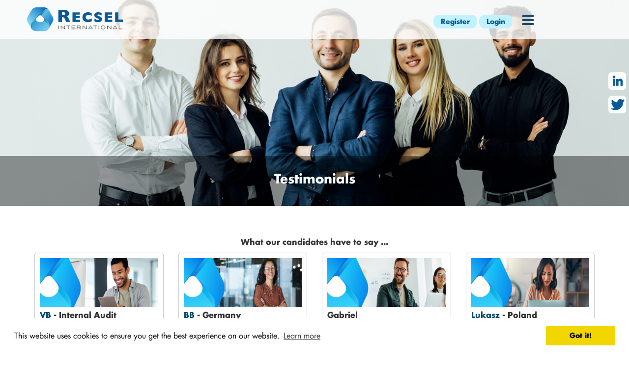

--- FILE ---
content_type: text/html;charset=utf-8
request_url: https://www.recsel.com/candidate-testimonials
body_size: 17008
content:
<!DOCTYPE html>
<head>
<meta http-equiv="X-UA-Compatible" content="IE=edge,chrome=1">

<title>Recruiting & Selecting Europe&#039;s  Leading Auditors, RecSel International</title>
<meta name="Keywords" content="" />
<meta name="Description" content="Recsel has one dedicated market focus & goal – to recruit and select Europe’s leading auditors for Europe’s leading companies." />
<meta name="Abstract" content="Hi and welcome to RecSel International - the specialist recruitment consultancy for audit jobs across Europe." />
<META HTTP-EQUIV="CACHE-CONTROL" CONTENT="NO-CACHE">
<meta name="viewport" content="width=device-width, initial-scale=1.0">
<meta http-equiv="X-UA-Compatible" value="IE=Edge">
<meta name="robots" content="index,follow" />
<meta name="revisit-after" content="14" />
<meta name="Author" content="Recsel International" />
<meta name="google-site-verification" content="" />
<meta name="msvalidate.01" content="" />
<base href="https://www.recsel.com/" />
<link rel="apple-touch-icon" href="/gfx/iphone.png">
<link rel="preconnect" href="https://fonts.googleapis.com">
<link rel="preconnect" href="https://fonts.gstatic.com" crossorigin>
<link href="https://fonts.googleapis.com/css2?family=Montserrat:wght@100;300;400;500;600;700;800;900&display=swap" rel="stylesheet">
<!-- OG Set -->
<meta property="og:title" content="Recruiting & Selecting Europe&#039;s  Leading Auditors, RecSel International" />
<meta property="og:site_name" content="Recsel International" />
<meta property="og:locale" content="en_GB" />
<meta property="og:type" content="website" />
<meta property="og:url" content="https://www.recsel.com" />
<meta property="og:image" content="https://www.recsel.com/gfx/social_logo.jpg" />
<meta property="og:image:width" content="120" />
<meta property="og:image:height" content="60" />
<meta property="og:description" content="Hi and welcome to RecSel International - the specialist recruitment consultancy for audit jobs across Europe." />
<!-- \\OG Set -->



 <script src='https://www.google.com/recaptcha/api.js'></script>
<script src="https://www.recsel.com/include/scriptaculous/prototype.js" type="text/javascript"></script>
<script type="text/javascript" src="https://www.recsel.com/include/ajaxUpload.js"></script>
<script>
Array.prototype.reduce = function(callback, initialVal) { 
    var accumulator = (initialVal === undefined) ? undefined : initialVal; 
    for (var i = 0; i < this.length; i++) { 
        if (accumulator !== undefined) 
            accumulator = callback.call(undefined, accumulator, this[i], i, this); 
        else 
            accumulator = this[i]; 
    } 
    return accumulator; 
};
</script>

<script src="https://ajax.googleapis.com/ajax/libs/jquery/1.11.2/jquery.min.js"></script>
<script src="https://www.recsel.com/include/js/bootstrap.min.js"></script>
<script src="https://www.recsel.com/include/jquery/plugins/jquery.innerfade.js"></script>
<script type="text/javascript">
//Allow jquery and prototype to function side by side
var $j = jQuery.noConflict();
var _baseURL = 'https://www.recsel.com';
</script>

<!-- google analytics //-->


<!-- Google tag (gtag.js) -->
<script async src="https://www.googletagmanager.com/gtag/js?id=G-W7VVP987FG"></script>
<script>
  window.dataLayer = window.dataLayer || [];
  function gtag(){dataLayer.push(arguments);}
  gtag('js', new Date());

  gtag('config', 'G-W7VVP987FG');
</script>

<!--  google analytics end //-->
<link rel="canonical" href="https://www.recsel.com/candidate-testimonials">

<!-- Begin Cookie Consent plugin by Silktide - https://silktide.com/cookieconsent -->
<link rel="stylesheet" type="text/css" href="//cdnjs.cloudflare.com/ajax/libs/cookieconsent2/3.0.3/cookieconsent.min.css" />
<script src="//cdnjs.cloudflare.com/ajax/libs/cookieconsent2/3.0.3/cookieconsent.min.js"></script>
<script>
window.addEventListener("load", function(){
window.cookieconsent.initialise({
  "palette": {
    "popup": {
      "background": "#FFF"
    },
    "button": {
      "background": "#f1d600"
    }
  }
})});
</script>
<!-- End Cookie Consent plugin -->

<link rel="stylesheet" href="https://www.recsel.com/include/styles/styles.css" type="text/css" media="screen, handheld" />
<link rel="stylesheet" href="https://www.recsel.com/include/styles/structure.css" type="text/css" media="screen, handheld" />

<link rel="stylesheet" href="https://www.recsel.com/include/styles/box_layout.css" type="text/css" media="screen, handheld" />
<link rel="stylesheet" href="https://www.recsel.com/include/styles/header.css" type="text/css" media="screen, handheld" />
<link rel="stylesheet" href="https://www.recsel.com/include/styles/site_infobar.css" type="text/css" media="screen, handheld" />
<!--<link rel="stylesheet" href="https://www.recsel.com/include/styles/menu.css" type="text/css" media="screen, handheld" />-->
<link rel="stylesheet" href="https://www.recsel.com/include/styles/colMenus.css" type="text/css" media="screen, handheld"/>
<link rel="stylesheet" href="https://www.recsel.com/include/styles/buttons.css" type="text/css" media="screen, handheld" />
<link rel="stylesheet" href="https://www.recsel.com/include/styles/scrollers.css" type="text/css" media="screen, handheld" />
<link rel="stylesheet" href="https://www.recsel.com/include/styles/forms.css" type="text/css" media="screen, handheld"/>
<link rel="stylesheet" href="https://www.recsel.com/include/styles/footer.css" type="text/css" media="screen, handheld"/>
<link rel="stylesheet" href="https://www.recsel.com/include/styles/homepage.css" type="text/css" media="screen, handheld"/>
<link rel="stylesheet" href="https://www.recsel.com/include/styles/vacancies.css" type="text/css" media="screen, handheld"/>
<link rel="stylesheet" href="https://www.recsel.com/include/styles/styledInfoTable.css" type="text/css" media="screen, handheld"/>
<link rel="stylesheet" href="https://www.recsel.com/include/refinesearch/refineSearch.css" type="text/css" media="screen, handheld"/>
<link rel="stylesheet" href="https://www.recsel.com/include/styles/icons.css" type="text/css" media="screen, handheld"/>
<link rel="stylesheet" href="https://www.recsel.com/include/styles/ie.css" type="text/css" media="screen, handheld"/>
<link rel="stylesheet" href="https://www.recsel.com/include/styles/banners.css" type="text/css" media="screen, handheld"/>



<link href="https://www.recsel.com/include/styles/bootstrap.min.css" rel="stylesheet">
<link href="https://www.recsel.com/include/styles/bootstrapstyles.css" rel="stylesheet">


<link rel="stylesheet" href="https://use.fontawesome.com/releases/v5.5.0/css/all.css">
  <link rel="stylesheet" href="https://use.fontawesome.com/releases/v5.5.0/css/v4-shims.css">

<!-- JS - Swipe Update: 12/2018
Does not work need to find a way to do it with out Jquery Mobile
-->
<!--<script type="text/javascript" src="https://ajax.googleapis.com/ajax/libs/jquerymobile/1.4.3/jquery.mobile.min.js"></script>-->

 

</head>
<body>
<div id="socialSideBar">
	
<div class="socialNetworks">
				<a href="https://www.linkedin.com/company/recsel-international/?originalSubdomain=uk" target="_blank">
					<img src="https://www.recsel.com/images/social_network_icons/social_linkedin.png" border="0" 
						
							onmouseover="this.src='https://www.recsel.com/images/social_network_icons/social_linkedin.png'"
        			onmouseout="this.src='https://www.recsel.com/images/social_network_icons/social_linkedin.png'"
						
						alt="" title="" />
				</a>
				<a href="https://twitter.com/recselintern?lang=en" target="_blank">
					<img src="https://www.recsel.com/images/social_network_icons/social_twitter.png" border="0" 
						
							onmouseover="this.src='https://www.recsel.com/images/social_network_icons/social_twitter.png'"
        			onmouseout="this.src='https://www.recsel.com/images/social_network_icons/social_twitter.png'"
						
						alt="" title="" />
				</a></div>
</div>
<div class="topHolder">
	<div id="topBar">
		<div class="container">
			
			<div class="row">
				<!-- Site Logo -->
				<div id="logoHolder" class="col-lg-2 col-md-2 col-sm-4 col-xs-4">	
					<a href="https://www.recsel.com" title="Recsel International">
						<img class="img-responsive" src="https://www.recsel.com/gfx/sec_logo.svg" title="Recsel International" alt="Recsel International" />
					</a>

					
					
				</div>
				<!-- Main Menu -->
				

				<div class="col-xs-8 col-sm-8 col-md-9 col-lg-9">
					
					<button class="pull-right navbar-toggle" data-toggle="collapse" data-target=".mobileMenu">
					
						<span class="icon-bar bar1"></span>
						<span class="icon-bar bar2"></span>
						<span class="icon-bar bar3"></span>
					</button>

			
			<div class="regButton fltR  hidden-xs">
							
								<a class="btn button1" href="https://www.recsel.com/candidate/register.asp" title="Register your CV">Register </a>
								<a class="btn button2" href="https://www.recsel.com/candidate/logon.asp" title="Logon">Login</a>
							
							
						</div>


				</div>
			</div>
			
		</div>
	</div>



<div id="mainMenuHolder">
	<div class="">

	<div class="row" id="mobileMenu">
		
		<div class="navbar-collapse navHeaderCollapse mobileMenu collapse" aria-expanded="false" style="display: none; height: 0px;"><ul class='nav navbar-nav' id='root'><li style='width:20%;' class='first navHolder menuLink1'>
<a onclick='Javascript: menuHighlight(457);' id='navHolderLink0' class='navHolderLink' href='./' title='Home' >
<div id='navHolder0' class='navHolder'>Home</div>
</a>
</li><li style='width:20%;' class='navHolder menuLink2'>
<a onclick='Javascript: menuHighlight(705);' id='navHolderLink1' class='navHolderLink' href='jobs/' title='Job Search' >
<div id='navHolder1' class='navHolder'>Job Search</div>
</a>
</li><li style='width:20%;' class='navHolder navWithSubs hasdropdown menuLink3'>
<a onclick='Javascript: menuHighlight(1);' id='navHolderLink2' class='navHolderLink' name='#1' title='Candidates'  class='dropdown-toggle' data-target='#mobileMenu #subMenu2' data-toggle='dropdown'>
<div id='navHolder2' class='navHolder'>Candidates</div></a>
<b class='caret' onclick='Javascript: mobileMenuDropdown("#mobileMenu #subMenu2");'></b><ul id='subMenu2' style='min-width: 100%; ' class='level2 dropdown-menu'><li><a onclick='Javascript: menuHighlight(1,988);' href='candidates' title='' >Our Candidates</a></li><li><a onclick='Javascript: menuHighlight(1,569);' href='candidate/register.asp' title='' >Register CV</a></li><li><a onclick='Javascript: menuHighlight(1,644);' href='candidate/logon.asp' title='' >Login </a></li></ul></li><li style='width:20%;' class='navHolder navWithSubs hasdropdown menuLink4'>
<a onclick='Javascript: menuHighlight(456);' id='navHolderLink3' class='navHolderLink' name='#456' title='Clients'  class='dropdown-toggle' data-target='#mobileMenu #subMenu3' data-toggle='dropdown'>
<div id='navHolder3' class='navHolder'>Clients</div></a>
<b class='caret' onclick='Javascript: mobileMenuDropdown("#mobileMenu #subMenu3");'></b><ul id='subMenu3' style='min-width: 100%; ' class='level2 dropdown-menu'><li><a onclick='Javascript: menuHighlight(456,989);' href='clients' title='' >Our Clients</a></li></ul></li><li style='width:20%;' class='last navHolder navWithSubs hasdropdown menuLink5'>
<a onclick='Javascript: menuHighlight(812);' id='navHolderLink4' class='navHolderLink' name='#812' title='About Us'  class='dropdown-toggle' data-target='#mobileMenu #subMenu4' data-toggle='dropdown'>
<div id='navHolder4' class='navHolder'>About Us</div></a>
<b class='caret' onclick='Javascript: mobileMenuDropdown("#mobileMenu #subMenu4");'></b><ul id='subMenu4' style='min-width: 100%; ' class='level2 dropdown-menu'><li><a onclick='Javascript: menuHighlight(812,991);' href='about-us' title='' >About RecSel International</a></li><li><a onclick='Javascript: menuHighlight(812,993);' href='info/contact.asp' title='Contact Us' >Contact Us</a></li></ul></li>
			<li style="width:20%;" class="navHolderLeftOn menuLink6 orangeLink">
				<a id="navHolderLink5" class="navHolderRightOn" href="https://www.recsel.com/candidate/logon.asp">
					<div id="navHolder5" class="navHolderLeftOn">Login</div>
				</a>
			</li>
			<li style="width:20%;" class="last navHolderLeftOn menuLink7 orangeLink">
				<a id="navHolderLink6" class="navHolderRightOn" href="https://www.recsel.com/candidate/register.asp">
					<div id="navHolder6" class="navHolderLeftOn">Register your cv</div>
				</a>
			</li>
			
			
				
			

			</div>

				<script type="text/javascript">
				function mobileMenuDropdown(menu){
					$j('#mobileMenu .level2.dropdown-menu').removeClass('active');
					$j(menu).toggle();
				}
				</script>
		
		</div>


		</div>
	</div>
</div>





<div id="secondContainer">


	<style>
		#homepageFader{background-size:cover;	height: 420px;}
		@media (max-width: 991px){
			#homepageFader{ height: 310px;}
		}
		@media (max-width: 425px){
			#homepageFader{ height: 310px; }
		}
		</style>
	
		<style>
		

/* Portrait and Landscape */
@media only screen and (-webkit-min-device-pixel-ratio: 1){ 
	#homepageFader{	
		background: url('https://www.recsel.com/images/headerbg_testimonials.jpg') no-repeat center top;
		-webkit-background-size: cover;
    -moz-background-size: cover;
    -o-background-size: cover;
    background-size: cover
	}
}

/* Portrait and Landscape */
@media only screen and (-webkit-min-device-pixel-ratio: 2) {
	#homepageFader{	 
		background: url('https://www.recsel.com/images/headerbg_testimonials.jpg') no-repeat center top;
		-webkit-background-size: cover;
	    -moz-background-size: cover;
	    -o-background-size: cover;
	    background-size: cover;
	}
}

/* Portrait and Landscape */
@media only screen and (-webkit-min-device-pixel-ratio: 3) { 
	#homepageFader{	
	background: url('https://www.recsel.com/images/headerbg_testimonials.jpg') no-repeat center top;
	-webkit-background-size: cover;
    -moz-background-size: cover;
    -o-background-size: cover;
    background-size: cover;
	}
}

/*TABLET*/
/* Portrait and Landscape */
@media only screen and (-webkit-min-device-pixel-ratio: 1) and (max-width: 991px){ 
	#homepageFader{	
		background: url('https://www.recsel.com/images/t_headerbg_testimonials.jpg') no-repeat center top;
		-webkit-background-size: cover;
    -moz-background-size: cover;
    -o-background-size: cover;
    background-size: cover
	}
}

/* Portrait and Landscape */
@media only screen and (-webkit-min-device-pixel-ratio: 2) and (max-width: 991px){
	#homepageFader{	 
		background: url('https://www.recsel.com/images/t_headerbg_testimonials.jpg') no-repeat center top;
		-webkit-background-size: cover;
	    -moz-background-size: cover;
	    -o-background-size: cover;
	    background-size: cover;
	}
}

/* Portrait and Landscape */
@media only screen and (-webkit-min-device-pixel-ratio: 3) and (max-width: 991px){ 
	#homepageFader{	
	background: url('https://www.recsel.com/images/t_headerbg_testimonials.jpg') no-repeat center top;
	-webkit-background-size: cover;
    -moz-background-size: cover;
    -o-background-size: cover;
    background-size: cover;
	}
}

/*MOBILE*/
/* Portrait and Landscape */
@media only screen and (-webkit-min-device-pixel-ratio: 1) and (max-width: 425px){ 
	#homepageFader{	
		background: url('https://www.recsel.com/images/m_headerbg_testimonials.jpg') no-repeat center top;
		-webkit-background-size: cover;
    -moz-background-size: cover;
    -o-background-size: cover;
    background-size: cover
	}
}

/* Portrait and Landscape */
@media only screen and (-webkit-min-device-pixel-ratio: 2) and (max-width: 425px){
	#homepageFader{	 
		background: url('https://www.recsel.com/images/m_headerbg_testimonials.jpg') no-repeat center top;
		-webkit-background-size: cover;
	    -moz-background-size: cover;
	    -o-background-size: cover;
	    background-size: cover;
	}
}

/* Portrait and Landscape */
@media only screen and (-webkit-min-device-pixel-ratio: 3) and (max-width: 425px){ 
	#homepageFader{	
	background: url('https://www.recsel.com/images/m_headerbg_testimonials.jpg') no-repeat center top;
	-webkit-background-size: cover;
    -moz-background-size: cover;
    -o-background-size: cover;
    background-size: cover;
	}
}


		</style>
		<div class="notHomepage" id="homepageFader"></div>
	
		<div  id="pageTitleWrapper">
			<div class="container">
	<div class="row" id="pageTitleHolder">
		<div class="col-md-12 col-xs-12 col-sm-12">
			<div class='pageTitle'>
				<h1><span>Testimonials</span></h1>
			</div>
			<!--<span class="titleUnderLine"><span></span></span>-->
		</div>
	</div>
</div>
</div>
<script type="text/javascript">
$j('#pageTitleHolder').ready(function() {
	$j('#pageTitleHolder .pageTitle span').html(function(){
	  var text= $j(this).text().trim().split(" ");
	  if(text.length == 1){
	  	$j('#pageTitleHolder .pageTitle span').addClass("primeColor");
	  }else{
	  var first = text.shift();
		  return (text.length > 0 ? "<span class='primeColor'>"+ first + "</span> " : first) + text.join(" ");
		}
	});
});
</script>

	


		


	
</div>


	



<div class="container">




	


	<div class="row">
		
		
			<div class="col-md-12 col-xs-12 col-sm-12">





<div class="row">
	<div class="col-md-10 col-md-offset-1 hidden-xs">
</div>
</div>



<div class="row knowledge-results-holder" style="margin-top: 30px; margin-bottom: 30px;">
	<div class="container">
	

		

	<div class="content hp_fontStyle">
		<p style="text-align:center"><strong>What our candidates have to say ...</strong></p>

	</div>
	


		<div class="row">
				<div class="news-panel" data-panel="1" id="newsPanel1">
				
					<div class="col-md-3 col-xs-12 col-sm-6 knowledge-results knowledge-results-section">

						<div class="row">
							<div class="col-md-12">

								
									<div class="inner">
								

									<!-- Image -->
									<div class="row">
										<div class="col-md-12"><img class='img-responsive' src='https://www.recsel.com/images/pic_testimonial_1.jpg' />
										</div>
									</div>
									

									

									<!-- Title -->
									<div class="row">
										<div class="col-md-12">
											<div class="news-title">

												
													<a  href="https://www.recsel.com/vb-internal-audit-manager" title="VB - Internal Audit Manager, Kiev Ukraine">
														VB - Internal Audit Manager, Kiev Ukraine
													</a>
												
											</div>
										</div>
									</div>

									
									<!-- Summary -->
									<div class="row">
										<div class="col-md-12">
											<div class="news-summary">
												
												<p>" Professional company with good attitude to candidates. "</p></div>
										</div>
									</div>
									
									<!-- More Button -->
						
									<div class="row button">
										<div class="col-md-12">
											<div class="news-more">
												<a class="btn btn-default" href="https://www.recsel.com/vb-internal-audit-manager" >
													
														Read More
													
												</a> 
											</div>
										</div>
									</div>
								</div>
							</div>
						</div>
					</div>
					<div class="col-md-3 col-xs-12 col-sm-6 knowledge-results knowledge-results-section">

						<div class="row">
							<div class="col-md-12">

								
									<div class="inner">
								

									<!-- Image -->
									<div class="row">
										<div class="col-md-12"><img class='img-responsive' src='https://www.recsel.com/images/pic_testimonial_2.jpg' />
										</div>
									</div>
									

									

									<!-- Title -->
									<div class="row">
										<div class="col-md-12">
											<div class="news-title">

												
													<a  href="https://www.recsel.com/bb-germany" title="BB - Germany">
														BB - Germany
													</a>
												
											</div>
										</div>
									</div>

									
									<!-- Summary -->
									<div class="row">
										<div class="col-md-12">
											<div class="news-summary">
												
												<p>" ... personal and customized approach ... "</p></div>
										</div>
									</div>
									
									<!-- More Button -->
						
									<div class="row button">
										<div class="col-md-12">
											<div class="news-more">
												<a class="btn btn-default" href="https://www.recsel.com/bb-germany" >
													
														Read More
													
												</a> 
											</div>
										</div>
									</div>
								</div>
							</div>
						</div>
					</div>
					<div class="col-md-3 col-xs-12 col-sm-6 knowledge-results knowledge-results-section">

						<div class="row">
							<div class="col-md-12">

								
									<div class="inner">
								

									<!-- Image -->
									<div class="row">
										<div class="col-md-12"><img class='img-responsive' src='https://www.recsel.com/images/pic_testimonial_3.jpg' />
										</div>
									</div>
									

									

									<!-- Title -->
									<div class="row">
										<div class="col-md-12">
											<div class="news-title">

												
													<a  href="https://www.recsel.com/gabriel" title="Gabriel">
														Gabriel
													</a>
												
											</div>
										</div>
									</div>

									
									<!-- Summary -->
									<div class="row">
										<div class="col-md-12">
											<div class="news-summary">
												
												<p>" They understood really well my wishes ... "</p></div>
										</div>
									</div>
									
									<!-- More Button -->
						
									<div class="row button">
										<div class="col-md-12">
											<div class="news-more">
												<a class="btn btn-default" href="https://www.recsel.com/gabriel" >
													
														Read More
													
												</a> 
											</div>
										</div>
									</div>
								</div>
							</div>
						</div>
					</div>
					<div class="col-md-3 col-xs-12 col-sm-6 knowledge-results knowledge-results-section">

						<div class="row">
							<div class="col-md-12">

								
									<div class="inner">
								

									<!-- Image -->
									<div class="row">
										<div class="col-md-12"><img class='img-responsive' src='https://www.recsel.com/images/pic_testimonial_4.jpg' />
										</div>
									</div>
									

									

									<!-- Title -->
									<div class="row">
										<div class="col-md-12">
											<div class="news-title">

												
													<a  href="https://www.recsel.com/lukasz-poland" title="Lukasz - Poland">
														Lukasz - Poland
													</a>
												
											</div>
										</div>
									</div>

									
									<!-- Summary -->
									<div class="row">
										<div class="col-md-12">
											<div class="news-summary">
												
												<p>" more attention on candidate’s relationship with new employer than other recruitment agencies. "</p></div>
										</div>
									</div>
									
									<!-- More Button -->
						
									<div class="row button">
										<div class="col-md-12">
											<div class="news-more">
												<a class="btn btn-default" href="https://www.recsel.com/lukasz-poland" >
													
														Read More
													
												</a> 
											</div>
										</div>
									</div>
								</div>
							</div>
						</div>
					</div>
					<div class="col-md-3 col-xs-12 col-sm-6 knowledge-results knowledge-results-section">

						<div class="row">
							<div class="col-md-12">

								
									<div class="inner">
								

									<!-- Image -->
									<div class="row">
										<div class="col-md-12"><img class='img-responsive' src='https://www.recsel.com/images/pic_testimonial_1.jpg' />
										</div>
									</div>
									

									

									<!-- Title -->
									<div class="row">
										<div class="col-md-12">
											<div class="news-title">

												
													<a  href="https://www.recsel.com/l-koterwa" title="L. Koterwa">
														L. Koterwa
													</a>
												
											</div>
										</div>
									</div>

									
									<!-- Summary -->
									<div class="row">
										<div class="col-md-12">
											<div class="news-summary">
												
												<p>" informed me regularly ... "</p></div>
										</div>
									</div>
									
									<!-- More Button -->
						
									<div class="row button">
										<div class="col-md-12">
											<div class="news-more">
												<a class="btn btn-default" href="https://www.recsel.com/l-koterwa" >
													
														Read More
													
												</a> 
											</div>
										</div>
									</div>
								</div>
							</div>
						</div>
					</div>
					<div class="col-md-3 col-xs-12 col-sm-6 knowledge-results knowledge-results-section">

						<div class="row">
							<div class="col-md-12">

								
									<div class="inner">
								

									<!-- Image -->
									<div class="row">
										<div class="col-md-12"><img class='img-responsive' src='https://www.recsel.com/images/pic_testimonial_2.jpg' />
										</div>
									</div>
									

									

									<!-- Title -->
									<div class="row">
										<div class="col-md-12">
											<div class="news-title">

												
													<a  href="https://www.recsel.com/c-magnien" title="C. Magnien">
														C. Magnien
													</a>
												
											</div>
										</div>
									</div>

									
									<!-- Summary -->
									<div class="row">
										<div class="col-md-12">
											<div class="news-summary">
												
												<p>" RecSel offered very quick responses and a good understanding of my needs. "</p></div>
										</div>
									</div>
									
									<!-- More Button -->
						
									<div class="row button">
										<div class="col-md-12">
											<div class="news-more">
												<a class="btn btn-default" href="https://www.recsel.com/c-magnien" >
													
														Read More
													
												</a> 
											</div>
										</div>
									</div>
								</div>
							</div>
						</div>
					</div>
					<div class="col-md-3 col-xs-12 col-sm-6 knowledge-results knowledge-results-section">

						<div class="row">
							<div class="col-md-12">

								
									<div class="inner">
								

									<!-- Image -->
									<div class="row">
										<div class="col-md-12"><img class='img-responsive' src='https://www.recsel.com/images/pic_testimonial_3.jpg' />
										</div>
									</div>
									

									

									<!-- Title -->
									<div class="row">
										<div class="col-md-12">
											<div class="news-title">

												
													<a  href="https://www.recsel.com/f-bertolino" title="F. Bertolino">
														F. Bertolino
													</a>
												
											</div>
										</div>
									</div>

									
									<!-- Summary -->
									<div class="row">
										<div class="col-md-12">
											<div class="news-summary">
												
												<p>" ... with RecSel the relationship has been regularly updated. "</p></div>
										</div>
									</div>
									
									<!-- More Button -->
						
									<div class="row button">
										<div class="col-md-12">
											<div class="news-more">
												<a class="btn btn-default" href="https://www.recsel.com/f-bertolino" >
													
														Read More
													
												</a> 
											</div>
										</div>
									</div>
								</div>
							</div>
						</div>
					</div>
					<div class="col-md-3 col-xs-12 col-sm-6 knowledge-results knowledge-results-section">

						<div class="row">
							<div class="col-md-12">

								
									<div class="inner">
								

									<!-- Image -->
									<div class="row">
										<div class="col-md-12"><img class='img-responsive' src='https://www.recsel.com/images/pic_testimonial_4.jpg' />
										</div>
									</div>
									

									

									<!-- Title -->
									<div class="row">
										<div class="col-md-12">
											<div class="news-title">

												
													<a  href="https://www.recsel.com/a-lancioni" title="A. Lancioni">
														A. Lancioni
													</a>
												
											</div>
										</div>
									</div>

									
									<!-- Summary -->
									<div class="row">
										<div class="col-md-12">
											<div class="news-summary">
												
												<p>" RecSel is very professional and their attention on my personal decision process has been of great importance ... "</p></div>
										</div>
									</div>
									
									<!-- More Button -->
						
									<div class="row button">
										<div class="col-md-12">
											<div class="news-more">
												<a class="btn btn-default" href="https://www.recsel.com/a-lancioni" >
													
														Read More
													
												</a> 
											</div>
										</div>
									</div>
								</div>
							</div>
						</div>
					</div>
					<div class="col-md-3 col-xs-12 col-sm-6 knowledge-results knowledge-results-section">

						<div class="row">
							<div class="col-md-12">

								
									<div class="inner">
								

									<!-- Image -->
									<div class="row">
										<div class="col-md-12"><img class='img-responsive' src='https://www.recsel.com/images/pic_testimonial_1.jpg' />
										</div>
									</div>
									

									

									<!-- Title -->
									<div class="row">
										<div class="col-md-12">
											<div class="news-title">

												
													<a  href="https://www.recsel.com/p-malpot" title="P. Malpot">
														P. Malpot
													</a>
												
											</div>
										</div>
									</div>

									
									<!-- Summary -->
									<div class="row">
										<div class="col-md-12">
											<div class="news-summary">
												
												<p>" ... The offer totally matched with my needs. "</p></div>
										</div>
									</div>
									
									<!-- More Button -->
						
									<div class="row button">
										<div class="col-md-12">
											<div class="news-more">
												<a class="btn btn-default" href="https://www.recsel.com/p-malpot" >
													
														Read More
													
												</a> 
											</div>
										</div>
									</div>
								</div>
							</div>
						</div>
					</div>
					<div class="col-md-3 col-xs-12 col-sm-6 knowledge-results knowledge-results-section">

						<div class="row">
							<div class="col-md-12">

								
									<div class="inner">
								

									<!-- Image -->
									<div class="row">
										<div class="col-md-12"><img class='img-responsive' src='https://www.recsel.com/images/pic_testimonial_2.jpg' />
										</div>
									</div>
									

									

									<!-- Title -->
									<div class="row">
										<div class="col-md-12">
											<div class="news-title">

												
													<a  href="https://www.recsel.com/m-fuente" title="M. Fuente">
														M. Fuente
													</a>
												
											</div>
										</div>
									</div>

									
									<!-- Summary -->
									<div class="row">
										<div class="col-md-12">
											<div class="news-summary">
												
												<p>" ... always looking after what was the best for me. "</p></div>
										</div>
									</div>
									
									<!-- More Button -->
						
									<div class="row button">
										<div class="col-md-12">
											<div class="news-more">
												<a class="btn btn-default" href="https://www.recsel.com/m-fuente" >
													
														Read More
													
												</a> 
											</div>
										</div>
									</div>
								</div>
							</div>
						</div>
					</div>
					<div class="col-md-3 col-xs-12 col-sm-6 knowledge-results knowledge-results-section">

						<div class="row">
							<div class="col-md-12">

								
									<div class="inner">
								

									<!-- Image -->
									<div class="row">
										<div class="col-md-12"><img class='img-responsive' src='https://www.recsel.com/images/pic_testimonial_3.jpg' />
										</div>
									</div>
									

									

									<!-- Title -->
									<div class="row">
										<div class="col-md-12">
											<div class="news-title">

												
													<a  href="https://www.recsel.com/m-rychlicki" title="M. Rychlicki">
														M. Rychlicki
													</a>
												
											</div>
										</div>
									</div>

									
									<!-- Summary -->
									<div class="row">
										<div class="col-md-12">
											<div class="news-summary">
												
												<p>" ... you care for what I need. Not only care to find me an offer ... "</p></div>
										</div>
									</div>
									
									<!-- More Button -->
						
									<div class="row button">
										<div class="col-md-12">
											<div class="news-more">
												<a class="btn btn-default" href="https://www.recsel.com/m-rychlicki" >
													
														Read More
													
												</a> 
											</div>
										</div>
									</div>
								</div>
							</div>
						</div>
					</div>
					<div class="col-md-3 col-xs-12 col-sm-6 knowledge-results knowledge-results-section">

						<div class="row">
							<div class="col-md-12">

								
									<div class="inner">
								

									<!-- Image -->
									<div class="row">
										<div class="col-md-12"><img class='img-responsive' src='https://www.recsel.com/images/pic_testimonial_4.jpg' />
										</div>
									</div>
									

									

									<!-- Title -->
									<div class="row">
										<div class="col-md-12">
											<div class="news-title">

												
													<a  href="https://www.recsel.com/i-chapman" title="I. Chapman">
														I. Chapman
													</a>
												
											</div>
										</div>
									</div>

									
									<!-- Summary -->
									<div class="row">
										<div class="col-md-12">
											<div class="news-summary">
												
												<p>" ... very professional service. "</p></div>
										</div>
									</div>
									
									<!-- More Button -->
						
									<div class="row button">
										<div class="col-md-12">
											<div class="news-more">
												<a class="btn btn-default" href="https://www.recsel.com/i-chapman" >
													
														Read More
													
												</a> 
											</div>
										</div>
									</div>
								</div>
							</div>
						</div>
					</div>
					<div class="col-md-3 col-xs-12 col-sm-6 knowledge-results knowledge-results-section">

						<div class="row">
							<div class="col-md-12">

								
									<div class="inner">
								

									<!-- Image -->
									<div class="row">
										<div class="col-md-12"><img class='img-responsive' src='https://www.recsel.com/images/pic_testimonial_1.jpg' />
										</div>
									</div>
									

									

									<!-- Title -->
									<div class="row">
										<div class="col-md-12">
											<div class="news-title">

												
													<a  href="https://www.recsel.com/blanka" title="Blanka">
														Blanka
													</a>
												
											</div>
										</div>
									</div>

									
									<!-- Summary -->
									<div class="row">
										<div class="col-md-12">
											<div class="news-summary">
												
												<p>" ... just like perfect. "</p></div>
										</div>
									</div>
									
									<!-- More Button -->
						
									<div class="row button">
										<div class="col-md-12">
											<div class="news-more">
												<a class="btn btn-default" href="https://www.recsel.com/blanka" >
													
														Read More
													
												</a> 
											</div>
										</div>
									</div>
								</div>
							</div>
						</div>
					</div>
					<div class="col-md-3 col-xs-12 col-sm-6 knowledge-results knowledge-results-section">

						<div class="row">
							<div class="col-md-12">

								
									<div class="inner">
								

									<!-- Image -->
									<div class="row">
										<div class="col-md-12"><img class='img-responsive' src='https://www.recsel.com/images/pic_testimonial_2.jpg' />
										</div>
									</div>
									

									

									<!-- Title -->
									<div class="row">
										<div class="col-md-12">
											<div class="news-title">

												
													<a  href="https://www.recsel.com/anna" title="Anna">
														Anna
													</a>
												
											</div>
										</div>
									</div>

									
									<!-- Summary -->
									<div class="row">
										<div class="col-md-12">
											<div class="news-summary">
												
												<p>" ... better and more effective compared to other recruitment companies. "</p></div>
										</div>
									</div>
									
									<!-- More Button -->
						
									<div class="row button">
										<div class="col-md-12">
											<div class="news-more">
												<a class="btn btn-default" href="https://www.recsel.com/anna" >
													
														Read More
													
												</a> 
											</div>
										</div>
									</div>
								</div>
							</div>
						</div>
					</div>
					<div class="col-md-3 col-xs-12 col-sm-6 knowledge-results knowledge-results-section">

						<div class="row">
							<div class="col-md-12">

								
									<div class="inner">
								

									<!-- Image -->
									<div class="row">
										<div class="col-md-12"><img class='img-responsive' src='https://www.recsel.com/images/pic_testimonial_3.jpg' />
										</div>
									</div>
									

									

									<!-- Title -->
									<div class="row">
										<div class="col-md-12">
											<div class="news-title">

												
													<a  href="https://www.recsel.com/andras-olah" title="Andras Olah - IT Auditor">
														Andras Olah - IT Auditor
													</a>
												
											</div>
										</div>
									</div>

									
									<!-- Summary -->
									<div class="row">
										<div class="col-md-12">
											<div class="news-summary">
												
												<p>" Very professional, having big name clients. "</p></div>
										</div>
									</div>
									
									<!-- More Button -->
						
									<div class="row button">
										<div class="col-md-12">
											<div class="news-more">
												<a class="btn btn-default" href="https://www.recsel.com/andras-olah" >
													
														Read More
													
												</a> 
											</div>
										</div>
									</div>
								</div>
							</div>
						</div>
					</div>
					<div class="col-md-3 col-xs-12 col-sm-6 knowledge-results knowledge-results-section">

						<div class="row">
							<div class="col-md-12">

								
									<div class="inner">
								

									<!-- Image -->
									<div class="row">
										<div class="col-md-12"><img class='img-responsive' src='https://www.recsel.com/images/pic_testimonial_4.jpg' />
										</div>
									</div>
									

									

									<!-- Title -->
									<div class="row">
										<div class="col-md-12">
											<div class="news-title">

												
													<a  href="https://www.recsel.com/achraf" title="Achraf">
														Achraf
													</a>
												
											</div>
										</div>
									</div>

									
									<!-- Summary -->
									<div class="row">
										<div class="col-md-12">
											<div class="news-summary">
												
												<p>" RecSel International has been very good ... "</p></div>
										</div>
									</div>
									
									<!-- More Button -->
						
									<div class="row button">
										<div class="col-md-12">
											<div class="news-more">
												<a class="btn btn-default" href="https://www.recsel.com/achraf" >
													
														Read More
													
												</a> 
											</div>
										</div>
									</div>
								</div>
							</div>
						</div>
					</div>
					<div class="col-md-3 col-xs-12 col-sm-6 knowledge-results knowledge-results-section">

						<div class="row">
							<div class="col-md-12">

								
									<div class="inner">
								

									<!-- Image -->
									<div class="row">
										<div class="col-md-12"><img class='img-responsive' src='https://www.recsel.com/images/pic_testimonial_1.jpg' />
										</div>
									</div>
									

									

									<!-- Title -->
									<div class="row">
										<div class="col-md-12">
											<div class="news-title">

												
													<a  href="https://www.recsel.com/audit-director-emea" title="Audit Director EMEA - $15 billion distribution company, Brussels">
														Audit Director EMEA - $15 billion distribution company, Brussels
													</a>
												
											</div>
										</div>
									</div>

									
									<!-- Summary -->
									<div class="row">
										<div class="col-md-12">
											<div class="news-summary">
												
												<p>" ... persistent and focused ... "</p></div>
										</div>
									</div>
									
									<!-- More Button -->
						
									<div class="row button">
										<div class="col-md-12">
											<div class="news-more">
												<a class="btn btn-default" href="https://www.recsel.com/audit-director-emea" >
													
														Read More
													
												</a> 
											</div>
										</div>
									</div>
								</div>
							</div>
						</div>
					</div>
					<div class="col-md-3 col-xs-12 col-sm-6 knowledge-results knowledge-results-section">

						<div class="row">
							<div class="col-md-12">

								
									<div class="inner">
								

									<!-- Image -->
									<div class="row">
										<div class="col-md-12"><img class='img-responsive' src='https://www.recsel.com/images/pic_testimonial_2.jpg' />
										</div>
									</div>
									

									

									<!-- Title -->
									<div class="row">
										<div class="col-md-12">
											<div class="news-title">

												
													<a  href="https://www.recsel.com/hr-manager-amsterdam" title="HR Manager - Amsterdam">
														HR Manager - Amsterdam
													</a>
												
											</div>
										</div>
									</div>

									
									<!-- Summary -->
									<div class="row">
										<div class="col-md-12">
											<div class="news-summary">
												
												<p>" ... transparency into the process and the feedback from interviewees. "</p></div>
										</div>
									</div>
									
									<!-- More Button -->
						
									<div class="row button">
										<div class="col-md-12">
											<div class="news-more">
												<a class="btn btn-default" href="https://www.recsel.com/hr-manager-amsterdam" >
													
														Read More
													
												</a> 
											</div>
										</div>
									</div>
								</div>
							</div>
						</div>
					</div>
					<div class="col-md-3 col-xs-12 col-sm-6 knowledge-results knowledge-results-section">

						<div class="row">
							<div class="col-md-12">

								
									<div class="inner">
								

									<!-- Image -->
									<div class="row">
										<div class="col-md-12"><img class='img-responsive' src='https://www.recsel.com/images/pic_testimonial_3.jpg' />
										</div>
									</div>
									

									

									<!-- Title -->
									<div class="row">
										<div class="col-md-12">
											<div class="news-title">

												
													<a  href="https://www.recsel.com/t-cardoso" title="T. Cardoso">
														T. Cardoso
													</a>
												
											</div>
										</div>
									</div>

									
									<!-- Summary -->
									<div class="row">
										<div class="col-md-12">
											<div class="news-summary">
												
												<p>" I think they really take their job with a high standard of professionalism, which should be followed by several recrui...</p></div>
										</div>
									</div>
									
									<!-- More Button -->
						
									<div class="row button">
										<div class="col-md-12">
											<div class="news-more">
												<a class="btn btn-default" href="https://www.recsel.com/t-cardoso" >
													
														Read More
													
												</a> 
											</div>
										</div>
									</div>
								</div>
							</div>
						</div>
					</div>
					<div class="col-md-3 col-xs-12 col-sm-6 knowledge-results knowledge-results-section">

						<div class="row">
							<div class="col-md-12">

								
									<div class="inner">
								

									<!-- Image -->
									<div class="row">
										<div class="col-md-12"><img class='img-responsive' src='https://www.recsel.com/images/pic_testimonial_4.jpg' />
										</div>
									</div>
									

									

									<!-- Title -->
									<div class="row">
										<div class="col-md-12">
											<div class="news-title">

												
													<a  href="https://www.recsel.com/nicole" title="Nicole">
														Nicole
													</a>
												
											</div>
										</div>
									</div>

									
									<!-- Summary -->
									<div class="row">
										<div class="col-md-12">
											<div class="news-summary">
												
												<p>" Enthusiastic and excellent with follow up. "</p></div>
										</div>
									</div>
									
									<!-- More Button -->
						
									<div class="row button">
										<div class="col-md-12">
											<div class="news-more">
												<a class="btn btn-default" href="https://www.recsel.com/nicole" >
													
														Read More
													
												</a> 
											</div>
										</div>
									</div>
								</div>
							</div>
						</div>
					</div>
					<div class="col-md-3 col-xs-12 col-sm-6 knowledge-results knowledge-results-section">

						<div class="row">
							<div class="col-md-12">

								
									<div class="inner">
								

									<!-- Image -->
									<div class="row">
										<div class="col-md-12"><img class='img-responsive' src='https://www.recsel.com/images/pic_testimonial_1.jpg' />
										</div>
									</div>
									

									

									<!-- Title -->
									<div class="row">
										<div class="col-md-12">
											<div class="news-title">

												
													<a  href="https://www.recsel.com/lf-spain" title="LF - Spain">
														LF - Spain
													</a>
												
											</div>
										</div>
									</div>

									
									<!-- Summary -->
									<div class="row">
										<div class="col-md-12">
											<div class="news-summary">
												
												<p>" ... very fast and efficient. "</p></div>
										</div>
									</div>
									
									<!-- More Button -->
						
									<div class="row button">
										<div class="col-md-12">
											<div class="news-more">
												<a class="btn btn-default" href="https://www.recsel.com/lf-spain" >
													
														Read More
													
												</a> 
											</div>
										</div>
									</div>
								</div>
							</div>
						</div>
					</div>
					<div class="col-md-3 col-xs-12 col-sm-6 knowledge-results knowledge-results-section">

						<div class="row">
							<div class="col-md-12">

								
									<div class="inner">
								

									<!-- Image -->
									<div class="row">
										<div class="col-md-12"><img class='img-responsive' src='https://www.recsel.com/images/pic_testimonial_2.jpg' />
										</div>
									</div>
									

									

									<!-- Title -->
									<div class="row">
										<div class="col-md-12">
											<div class="news-title">

												
													<a  href="https://www.recsel.com/f-dellinger" title="F. Dellinger">
														F. Dellinger
													</a>
												
											</div>
										</div>
									</div>

									
									<!-- Summary -->
									<div class="row">
										<div class="col-md-12">
											<div class="news-summary">
												
												<p>" Quick efficient in trying to meet with candidate’s expectations "</p></div>
										</div>
									</div>
									
									<!-- More Button -->
						
									<div class="row button">
										<div class="col-md-12">
											<div class="news-more">
												<a class="btn btn-default" href="https://www.recsel.com/f-dellinger" >
													
														Read More
													
												</a> 
											</div>
										</div>
									</div>
								</div>
							</div>
						</div>
					</div>
					<div class="col-md-3 col-xs-12 col-sm-6 knowledge-results knowledge-results-section">

						<div class="row">
							<div class="col-md-12">

								
									<div class="inner">
								

									<!-- Image -->
									<div class="row">
										<div class="col-md-12"><img class='img-responsive' src='https://www.recsel.com/images/pic_testimonial_3.jpg' />
										</div>
									</div>
									

									

									<!-- Title -->
									<div class="row">
										<div class="col-md-12">
											<div class="news-title">

												
													<a  href="https://www.recsel.com/a-bourneva" title="A. Bourneva">
														A. Bourneva
													</a>
												
											</div>
										</div>
									</div>

									
									<!-- Summary -->
									<div class="row">
										<div class="col-md-12">
											<div class="news-summary">
												
												<p>" It is my first cooperation with RecSel and I am completely satisfied ... "</p></div>
										</div>
									</div>
									
									<!-- More Button -->
						
									<div class="row button">
										<div class="col-md-12">
											<div class="news-more">
												<a class="btn btn-default" href="https://www.recsel.com/a-bourneva" >
													
														Read More
													
												</a> 
											</div>
										</div>
									</div>
								</div>
							</div>
						</div>
					</div>
					<div class="col-md-3 col-xs-12 col-sm-6 knowledge-results knowledge-results-section">

						<div class="row">
							<div class="col-md-12">

								
									<div class="inner">
								

									<!-- Image -->
									<div class="row">
										<div class="col-md-12"><img class='img-responsive' src='https://www.recsel.com/images/pic_testimonial_4.jpg' />
										</div>
									</div>
									

									

									<!-- Title -->
									<div class="row">
										<div class="col-md-12">
											<div class="news-title">

												
													<a  href="https://www.recsel.com/armin" title="Armin">
														Armin
													</a>
												
											</div>
										</div>
									</div>

									
									<!-- Summary -->
									<div class="row">
										<div class="col-md-12">
											<div class="news-summary">
												
												<p>" Outstanding throughout the process "</p></div>
										</div>
									</div>
									
									<!-- More Button -->
						
									<div class="row button">
										<div class="col-md-12">
											<div class="news-more">
												<a class="btn btn-default" href="https://www.recsel.com/armin" >
													
														Read More
													
												</a> 
											</div>
										</div>
									</div>
								</div>
							</div>
						</div>
					</div>
					<div class="col-md-3 col-xs-12 col-sm-6 knowledge-results knowledge-results-section">

						<div class="row">
							<div class="col-md-12">

								
									<div class="inner">
								

									<!-- Image -->
									<div class="row">
										<div class="col-md-12"><img class='img-responsive' src='https://www.recsel.com/images/pic_testimonial_1.jpg' />
										</div>
									</div>
									

									

									<!-- Title -->
									<div class="row">
										<div class="col-md-12">
											<div class="news-title">

												
													<a  href="https://www.recsel.com/hr-manager" title="HR Manager - International Services group, Geneva">
														HR Manager - International Services group, Geneva
													</a>
												
											</div>
										</div>
									</div>

									
									<!-- Summary -->
									<div class="row">
										<div class="col-md-12">
											<div class="news-summary">
												
												<p>" Excellent "</p></div>
										</div>
									</div>
									
									<!-- More Button -->
						
									<div class="row button">
										<div class="col-md-12">
											<div class="news-more">
												<a class="btn btn-default" href="https://www.recsel.com/hr-manager" >
													
														Read More
													
												</a> 
											</div>
										</div>
									</div>
								</div>
							</div>
						</div>
					</div>
					<div class="col-md-3 col-xs-12 col-sm-6 knowledge-results knowledge-results-section">

						<div class="row">
							<div class="col-md-12">

								
									<div class="inner">
								

									<!-- Image -->
									<div class="row">
										<div class="col-md-12"><img class='img-responsive' src='https://www.recsel.com/images/pic_testimonial_2.jpg' />
										</div>
									</div>
									

									

									<!-- Title -->
									<div class="row">
										<div class="col-md-12">
											<div class="news-title">

												
													<a  href="https://www.recsel.com/audit-director-emea" title="Audit Director EMEA - $20 billion hi tech manufacturing group, London">
														Audit Director EMEA - $20 billion hi tech manufacturing group, London
													</a>
												
											</div>
										</div>
									</div>

									
									<!-- Summary -->
									<div class="row">
										<div class="col-md-12">
											<div class="news-summary">
												
												<p>" ... always provides reliable guidance ... "</p></div>
										</div>
									</div>
									
									<!-- More Button -->
						
									<div class="row button">
										<div class="col-md-12">
											<div class="news-more">
												<a class="btn btn-default" href="https://www.recsel.com/audit-director-emea" >
													
														Read More
													
												</a> 
											</div>
										</div>
									</div>
								</div>
							</div>
						</div>
					</div>
					<div class="col-md-3 col-xs-12 col-sm-6 knowledge-results knowledge-results-section">

						<div class="row">
							<div class="col-md-12">

								
									<div class="inner">
								

									<!-- Image -->
									<div class="row">
										<div class="col-md-12"><img class='img-responsive' src='https://www.recsel.com/images/pic_testimonial_3.jpg' />
										</div>
									</div>
									

									

									<!-- Title -->
									<div class="row">
										<div class="col-md-12">
											<div class="news-title">

												
													<a  href="https://www.recsel.com/j-battle" title="J. Battle">
														J. Battle
													</a>
												
											</div>
										</div>
									</div>

									
									<!-- Summary -->
									<div class="row">
										<div class="col-md-12">
											<div class="news-summary">
												
												<p>" RecSel International really tried hard to look for a job opportunity that was corresponding to my needs and wishes. "</p></div>
										</div>
									</div>
									
									<!-- More Button -->
						
									<div class="row button">
										<div class="col-md-12">
											<div class="news-more">
												<a class="btn btn-default" href="https://www.recsel.com/j-battle" >
													
														Read More
													
												</a> 
											</div>
										</div>
									</div>
								</div>
							</div>
						</div>
					</div>
					<div class="col-md-3 col-xs-12 col-sm-6 knowledge-results knowledge-results-section">

						<div class="row">
							<div class="col-md-12">

								
									<div class="inner">
								

									<!-- Image -->
									<div class="row">
										<div class="col-md-12"><img class='img-responsive' src='https://www.recsel.com/images/pic_testimonial_4.jpg' />
										</div>
									</div>
									

									

									<!-- Title -->
									<div class="row">
										<div class="col-md-12">
											<div class="news-title">

												
													<a  href="https://www.recsel.com/dirk-heinrichs" title="Dirk Heinrichs - Internal Audit Team Leader">
														Dirk Heinrichs - Internal Audit Team Leader
													</a>
												
											</div>
										</div>
									</div>

									
									<!-- Summary -->
									<div class="row">
										<div class="col-md-12">
											<div class="news-summary">
												
												<p>" RecSel has served a truly professional service… "</p></div>
										</div>
									</div>
									
									<!-- More Button -->
						
									<div class="row button">
										<div class="col-md-12">
											<div class="news-more">
												<a class="btn btn-default" href="https://www.recsel.com/dirk-heinrichs" >
													
														Read More
													
												</a> 
											</div>
										</div>
									</div>
								</div>
							</div>
						</div>
					</div>
					<div class="col-md-3 col-xs-12 col-sm-6 knowledge-results knowledge-results-section">

						<div class="row">
							<div class="col-md-12">

								
									<div class="inner">
								

									<!-- Image -->
									<div class="row">
										<div class="col-md-12"><img class='img-responsive' src='https://www.recsel.com/images/pic_testimonial_1.jpg' />
										</div>
									</div>
									

									

									<!-- Title -->
									<div class="row">
										<div class="col-md-12">
											<div class="news-title">

												
													<a  href="https://www.recsel.com/jonathan-genis" title="Jonathan Genis - Senior Internal Auditor">
														Jonathan Genis - Senior Internal Auditor
													</a>
												
											</div>
										</div>
									</div>

									
									<!-- Summary -->
									<div class="row">
										<div class="col-md-12">
											<div class="news-summary">
												
												<p>" ... totally understood what I was looking for ... "</p></div>
										</div>
									</div>
									
									<!-- More Button -->
						
									<div class="row button">
										<div class="col-md-12">
											<div class="news-more">
												<a class="btn btn-default" href="https://www.recsel.com/jonathan-genis" >
													
														Read More
													
												</a> 
											</div>
										</div>
									</div>
								</div>
							</div>
						</div>
					</div>
					<div class="col-md-3 col-xs-12 col-sm-6 knowledge-results knowledge-results-section">

						<div class="row">
							<div class="col-md-12">

								
									<div class="inner">
								

									<!-- Image -->
									<div class="row">
										<div class="col-md-12"><img class='img-responsive' src='https://www.recsel.com/images/pic_testimonial_2.jpg' />
										</div>
									</div>
									

									

									<!-- Title -->
									<div class="row">
										<div class="col-md-12">
											<div class="news-title">

												
													<a  href="https://www.recsel.com/m-lovecka" title="M. Lovecka">
														M. Lovecka
													</a>
												
											</div>
										</div>
									</div>

									
									<!-- Summary -->
									<div class="row">
										<div class="col-md-12">
											<div class="news-summary">
												
												<p>" RecSel was very active and overall quality of services was incomparably higher. "</p></div>
										</div>
									</div>
									
									<!-- More Button -->
						
									<div class="row button">
										<div class="col-md-12">
											<div class="news-more">
												<a class="btn btn-default" href="https://www.recsel.com/m-lovecka" >
													
														Read More
													
												</a> 
											</div>
										</div>
									</div>
								</div>
							</div>
						</div>
					</div>
					<div class="col-md-3 col-xs-12 col-sm-6 knowledge-results knowledge-results-section">

						<div class="row">
							<div class="col-md-12">

								
									<div class="inner">
								

									<!-- Image -->
									<div class="row">
										<div class="col-md-12"><img class='img-responsive' src='https://www.recsel.com/images/pic_testimonial_3.jpg' />
										</div>
									</div>
									

									

									<!-- Title -->
									<div class="row">
										<div class="col-md-12">
											<div class="news-title">

												
													<a  href="https://www.recsel.com/m-magalhaes" title="M. Magalhaes">
														M. Magalhaes
													</a>
												
											</div>
										</div>
									</div>

									
									<!-- Summary -->
									<div class="row">
										<div class="col-md-12">
											<div class="news-summary">
												
												<p>" Very professional, very interested, always with an answer when I needed one. "</p></div>
										</div>
									</div>
									
									<!-- More Button -->
						
									<div class="row button">
										<div class="col-md-12">
											<div class="news-more">
												<a class="btn btn-default" href="https://www.recsel.com/m-magalhaes" >
													
														Read More
													
												</a> 
											</div>
										</div>
									</div>
								</div>
							</div>
						</div>
					</div>
					<div class="col-md-3 col-xs-12 col-sm-6 knowledge-results knowledge-results-section">

						<div class="row">
							<div class="col-md-12">

								
									<div class="inner">
								

									<!-- Image -->
									<div class="row">
										<div class="col-md-12"><img class='img-responsive' src='https://www.recsel.com/images/pic_testimonial_4.jpg' />
										</div>
									</div>
									

									

									<!-- Title -->
									<div class="row">
										<div class="col-md-12">
											<div class="news-title">

												
													<a  href="https://www.recsel.com/r-dias" title="R. Dias">
														R. Dias
													</a>
												
											</div>
										</div>
									</div>

									
									<!-- Summary -->
									<div class="row">
										<div class="col-md-12">
											<div class="news-summary">
												
												<p>" ... extraordinary effort in order to make me succeed in the process ... "</p></div>
										</div>
									</div>
									
									<!-- More Button -->
						
									<div class="row button">
										<div class="col-md-12">
											<div class="news-more">
												<a class="btn btn-default" href="https://www.recsel.com/r-dias" >
													
														Read More
													
												</a> 
											</div>
										</div>
									</div>
								</div>
							</div>
						</div>
					</div>
					<div class="col-md-3 col-xs-12 col-sm-6 knowledge-results knowledge-results-section">

						<div class="row">
							<div class="col-md-12">

								
									<div class="inner">
								

									<!-- Image -->
									<div class="row">
										<div class="col-md-12"><img class='img-responsive' src='https://www.recsel.com/images/pic_testimonial_1.jpg' />
										</div>
									</div>
									

									

									<!-- Title -->
									<div class="row">
										<div class="col-md-12">
											<div class="news-title">

												
													<a  href="https://www.recsel.com/miguel-alonso" title="Miguel Alonso - Corporate Auditor">
														Miguel Alonso - Corporate Auditor
													</a>
												
											</div>
										</div>
									</div>

									
									<!-- Summary -->
									<div class="row">
										<div class="col-md-12">
											<div class="news-summary">
												
												<p>" ... valuable counselling for the candidate ... "</p></div>
										</div>
									</div>
									
									<!-- More Button -->
						
									<div class="row button">
										<div class="col-md-12">
											<div class="news-more">
												<a class="btn btn-default" href="https://www.recsel.com/miguel-alonso" >
													
														Read More
													
												</a> 
											</div>
										</div>
									</div>
								</div>
							</div>
						</div>
					</div>
					<div class="col-md-3 col-xs-12 col-sm-6 knowledge-results knowledge-results-section">

						<div class="row">
							<div class="col-md-12">

								
									<div class="inner">
								

									<!-- Image -->
									<div class="row">
										<div class="col-md-12"><img class='img-responsive' src='https://www.recsel.com/images/pic_testimonial_2.jpg' />
										</div>
									</div>
									

									

									<!-- Title -->
									<div class="row">
										<div class="col-md-12">
											<div class="news-title">

												
													<a  href="https://www.recsel.com/it-audit-manager" title="IT Audit Manager - $30 billion commercial group, Brussels">
														IT Audit Manager - $30 billion commercial group, Brussels
													</a>
												
											</div>
										</div>
									</div>

									
									<!-- Summary -->
									<div class="row">
										<div class="col-md-12">
											<div class="news-summary">
												
												<p>" ... understands the recruitment process at my company better than I do. "</p></div>
										</div>
									</div>
									
									<!-- More Button -->
						
									<div class="row button">
										<div class="col-md-12">
											<div class="news-more">
												<a class="btn btn-default" href="https://www.recsel.com/it-audit-manager" >
													
														Read More
													
												</a> 
											</div>
										</div>
									</div>
								</div>
							</div>
						</div>
					</div>
					<div class="col-md-3 col-xs-12 col-sm-6 knowledge-results knowledge-results-section">

						<div class="row">
							<div class="col-md-12">

								
									<div class="inner">
								

									<!-- Image -->
									<div class="row">
										<div class="col-md-12"><img class='img-responsive' src='https://www.recsel.com/images/pic_testimonial_3.jpg' />
										</div>
									</div>
									

									

									<!-- Title -->
									<div class="row">
										<div class="col-md-12">
											<div class="news-title">

												
													<a  href="https://www.recsel.com/l-koupriouchina" title="L. Koupriouchina">
														L. Koupriouchina
													</a>
												
											</div>
										</div>
									</div>

									
									<!-- Summary -->
									<div class="row">
										<div class="col-md-12">
											<div class="news-summary">
												
												<p>" ... more organized and professional approach than the most of the other recruitment companies I worked with ... "</p></div>
										</div>
									</div>
									
									<!-- More Button -->
						
									<div class="row button">
										<div class="col-md-12">
											<div class="news-more">
												<a class="btn btn-default" href="https://www.recsel.com/l-koupriouchina" >
													
														Read More
													
												</a> 
											</div>
										</div>
									</div>
								</div>
							</div>
						</div>
					</div>
					<div class="col-md-3 col-xs-12 col-sm-6 knowledge-results knowledge-results-section">

						<div class="row">
							<div class="col-md-12">

								
									<div class="inner">
								

									<!-- Image -->
									<div class="row">
										<div class="col-md-12"><img class='img-responsive' src='https://www.recsel.com/images/pic_testimonial_4.jpg' />
										</div>
									</div>
									

									

									<!-- Title -->
									<div class="row">
										<div class="col-md-12">
											<div class="news-title">

												
													<a  href="https://www.recsel.com/m-la-torre" title="M. La Torre">
														M. La Torre
													</a>
												
											</div>
										</div>
									</div>

									
									<!-- Summary -->
									<div class="row">
										<div class="col-md-12">
											<div class="news-summary">
												
												<p>" RecSel International did a wonderful job in finding the job position I was looking for. "</p></div>
										</div>
									</div>
									
									<!-- More Button -->
						
									<div class="row button">
										<div class="col-md-12">
											<div class="news-more">
												<a class="btn btn-default" href="https://www.recsel.com/m-la-torre" >
													
														Read More
													
												</a> 
											</div>
										</div>
									</div>
								</div>
							</div>
						</div>
					</div>
					<div class="col-md-3 col-xs-12 col-sm-6 knowledge-results knowledge-results-section">

						<div class="row">
							<div class="col-md-12">

								
									<div class="inner">
								

									<!-- Image -->
									<div class="row">
										<div class="col-md-12"><img class='img-responsive' src='https://www.recsel.com/images/news_default.jpg' />
										</div>
									</div>
									

									

									<!-- Title -->
									<div class="row">
										<div class="col-md-12">
											<div class="news-title">

												
													<a  href="https://www.recsel.com/certified-fraud-examiner" title="Certified Fraud Examiner - Fortune 500 company">
														Certified Fraud Examiner - Fortune 500 company
													</a>
												
											</div>
										</div>
									</div>

									
									<!-- Summary -->
									<div class="row">
										<div class="col-md-12">
											<div class="news-summary">
												
												<p>" ..worked tirelessly.. "</p></div>
										</div>
									</div>
									
									<!-- More Button -->
						
									<div class="row button">
										<div class="col-md-12">
											<div class="news-more">
												<a class="btn btn-default" href="https://www.recsel.com/certified-fraud-examiner" >
													
														Read More
													
												</a> 
											</div>
										</div>
									</div>
								</div>
							</div>
						</div>
					</div>
					<div class="col-md-3 col-xs-12 col-sm-6 knowledge-results knowledge-results-section">

						<div class="row">
							<div class="col-md-12">

								
									<div class="inner">
								

									<!-- Image -->
									<div class="row">
										<div class="col-md-12"><img class='img-responsive' src='https://www.recsel.com/images/pic_testimonial_2.jpg' />
										</div>
									</div>
									

									

									<!-- Title -->
									<div class="row">
										<div class="col-md-12">
											<div class="news-title">

												
													<a  href="https://www.recsel.com/audit-director-emea" title="Audit Director EMEA - $15 billion manufacturing group">
														Audit Director EMEA - $15 billion manufacturing group
													</a>
												
											</div>
										</div>
									</div>

									
									<!-- Summary -->
									<div class="row">
										<div class="col-md-12">
											<div class="news-summary">
												
												<p>" I found RecSel and the Consultant to be very responsive to my requirements ... "</p></div>
										</div>
									</div>
									
									<!-- More Button -->
						
									<div class="row button">
										<div class="col-md-12">
											<div class="news-more">
												<a class="btn btn-default" href="https://www.recsel.com/audit-director-emea" >
													
														Read More
													
												</a> 
											</div>
										</div>
									</div>
								</div>
							</div>
						</div>
					</div>
					<div class="col-md-3 col-xs-12 col-sm-6 knowledge-results knowledge-results-section">

						<div class="row">
							<div class="col-md-12">

								
									<div class="inner">
								

									<!-- Image -->
									<div class="row">
										<div class="col-md-12"><img class='img-responsive' src='https://www.recsel.com/images/pic_testimonial_3.jpg' />
										</div>
									</div>
									

									

									<!-- Title -->
									<div class="row">
										<div class="col-md-12">
											<div class="news-title">

												
													<a  href="https://www.recsel.com/vb-internal-audit-manager" title="VB - Internal Audit Manager, Kiev Ukraine">
														VB - Internal Audit Manager, Kiev Ukraine
													</a>
												
											</div>
										</div>
									</div>

									
									<!-- Summary -->
									<div class="row">
										<div class="col-md-12">
											<div class="news-summary">
												
												<p>" Professional company with good attitude to candidates."</p></div>
										</div>
									</div>
									
									<!-- More Button -->
						
									<div class="row button">
										<div class="col-md-12">
											<div class="news-more">
												<a class="btn btn-default" href="https://www.recsel.com/vb-internal-audit-manager" >
													
														Read More
													
												</a> 
											</div>
										</div>
									</div>
								</div>
							</div>
						</div>
					</div>
					<div class="col-md-3 col-xs-12 col-sm-6 knowledge-results knowledge-results-section">

						<div class="row">
							<div class="col-md-12">

								
									<div class="inner">
								

									<!-- Image -->
									<div class="row">
										<div class="col-md-12"><img class='img-responsive' src='https://www.recsel.com/images/pic_testimonial_4.jpg' />
										</div>
									</div>
									

									

									<!-- Title -->
									<div class="row">
										<div class="col-md-12">
											<div class="news-title">

												
													<a  href="https://www.recsel.com/adriana" title="Adriana">
														Adriana
													</a>
												
											</div>
										</div>
									</div>

									
									<!-- Summary -->
									<div class="row">
										<div class="col-md-12">
											<div class="news-summary">
												
												<p>" the recruiter I trusted the most … "</p></div>
										</div>
									</div>
									
									<!-- More Button -->
						
									<div class="row button">
										<div class="col-md-12">
											<div class="news-more">
												<a class="btn btn-default" href="https://www.recsel.com/adriana" >
													
														Read More
													
												</a> 
											</div>
										</div>
									</div>
								</div>
							</div>
						</div>
					</div>
					<div class="col-md-3 col-xs-12 col-sm-6 knowledge-results knowledge-results-section">

						<div class="row">
							<div class="col-md-12">

								
									<div class="inner">
								

									<!-- Image -->
									<div class="row">
										<div class="col-md-12"><img class='img-responsive' src='https://www.recsel.com/images/pic_testimonial_1.jpg' />
										</div>
									</div>
									

									

									<!-- Title -->
									<div class="row">
										<div class="col-md-12">
											<div class="news-title">

												
													<a  href="https://www.recsel.com/g-beckers" title="G. Beckers">
														G. Beckers
													</a>
												
											</div>
										</div>
									</div>

									
									<!-- Summary -->
									<div class="row">
										<div class="col-md-12">
											<div class="news-summary">
												
												<p>" Never thought I would get an offer in 2 weeks ... "</p></div>
										</div>
									</div>
									
									<!-- More Button -->
						
									<div class="row button">
										<div class="col-md-12">
											<div class="news-more">
												<a class="btn btn-default" href="https://www.recsel.com/g-beckers" >
													
														Read More
													
												</a> 
											</div>
										</div>
									</div>
								</div>
							</div>
						</div>
					</div>
					<div class="col-md-3 col-xs-12 col-sm-6 knowledge-results knowledge-results-section">

						<div class="row">
							<div class="col-md-12">

								
									<div class="inner">
								

									<!-- Image -->
									<div class="row">
										<div class="col-md-12"><img class='img-responsive' src='https://www.recsel.com/images/pic_testimonial_2.jpg' />
										</div>
									</div>
									

									

									<!-- Title -->
									<div class="row">
										<div class="col-md-12">
											<div class="news-title">

												
													<a  href="https://www.recsel.com/carlo-biondi" title="Carlo Biondi - Senior Corporate Auditor">
														Carlo Biondi - Senior Corporate Auditor
													</a>
												
											</div>
										</div>
									</div>

									
									<!-- Summary -->
									<div class="row">
										<div class="col-md-12">
											<div class="news-summary">
												
												<p>" definitely rank RecSel as my top choice. "</p></div>
										</div>
									</div>
									
									<!-- More Button -->
						
									<div class="row button">
										<div class="col-md-12">
											<div class="news-more">
												<a class="btn btn-default" href="https://www.recsel.com/carlo-biondi" >
													
														Read More
													
												</a> 
											</div>
										</div>
									</div>
								</div>
							</div>
						</div>
					</div>
					<div class="col-md-3 col-xs-12 col-sm-6 knowledge-results knowledge-results-section">

						<div class="row">
							<div class="col-md-12">

								
									<div class="inner">
								

									<!-- Image -->
									<div class="row">
										<div class="col-md-12"><img class='img-responsive' src='https://www.recsel.com/images/pic_testimonial_3.jpg' />
										</div>
									</div>
									

									

									<!-- Title -->
									<div class="row">
										<div class="col-md-12">
											<div class="news-title">

												
													<a  href="https://www.recsel.com/j-hoehnel" title="J. Hoehnel - Internal Audit Zurich, Fortune 500 company">
														J. Hoehnel - Internal Audit Zurich, Fortune 500 company
													</a>
												
											</div>
										</div>
									</div>

									
									<!-- Summary -->
									<div class="row">
										<div class="col-md-12">
											<div class="news-summary">
												
												<p>" knows the audit recruitment market very well "</p></div>
										</div>
									</div>
									
									<!-- More Button -->
						
									<div class="row button">
										<div class="col-md-12">
											<div class="news-more">
												<a class="btn btn-default" href="https://www.recsel.com/j-hoehnel" >
													
														Read More
													
												</a> 
											</div>
										</div>
									</div>
								</div>
							</div>
						</div>
					</div>
					<div class="col-md-3 col-xs-12 col-sm-6 knowledge-results knowledge-results-section">

						<div class="row">
							<div class="col-md-12">

								
									<div class="inner">
								

									<!-- Image -->
									<div class="row">
										<div class="col-md-12"><img class='img-responsive' src='https://www.recsel.com/images/pic_testimonial_4.jpg' />
										</div>
									</div>
									

									

									<!-- Title -->
									<div class="row">
										<div class="col-md-12">
											<div class="news-title">

												
													<a  href="https://www.recsel.com/g-cicero" title="G. Cicero - Audit supervisor">
														G. Cicero - Audit supervisor
													</a>
												
											</div>
										</div>
									</div>

									
									<!-- Summary -->
									<div class="row">
										<div class="col-md-12">
											<div class="news-summary">
												
												<p>" The best recruitment company so far and I have suggested my colleagues and friends to send their cv’s to Recsel "</p></div>
										</div>
									</div>
									
									<!-- More Button -->
						
									<div class="row button">
										<div class="col-md-12">
											<div class="news-more">
												<a class="btn btn-default" href="https://www.recsel.com/g-cicero" >
													
														Read More
													
												</a> 
											</div>
										</div>
									</div>
								</div>
							</div>
						</div>
					</div>
					<div class="col-md-3 col-xs-12 col-sm-6 knowledge-results knowledge-results-section">

						<div class="row">
							<div class="col-md-12">

								
									<div class="inner">
								

									<!-- Image -->
									<div class="row">
										<div class="col-md-12"><img class='img-responsive' src='https://www.recsel.com/images/pic_testimonial_1.jpg' />
										</div>
									</div>
									

									

									<!-- Title -->
									<div class="row">
										<div class="col-md-12">
											<div class="news-title">

												
													<a  href="https://www.recsel.com/k-mbaye" title="K. M’Baye - IT Auditor">
														K. M’Baye - IT Auditor
													</a>
												
											</div>
										</div>
									</div>

									
									<!-- Summary -->
									<div class="row">
										<div class="col-md-12">
											<div class="news-summary">
												
												<p>" Better understanding of the IT Audit sector than other recruitment companies. "</p></div>
										</div>
									</div>
									
									<!-- More Button -->
						
									<div class="row button">
										<div class="col-md-12">
											<div class="news-more">
												<a class="btn btn-default" href="https://www.recsel.com/k-mbaye" >
													
														Read More
													
												</a> 
											</div>
										</div>
									</div>
								</div>
							</div>
						</div>
					</div>
					<div class="col-md-3 col-xs-12 col-sm-6 knowledge-results knowledge-results-section">

						<div class="row">
							<div class="col-md-12">

								
									<div class="inner">
								

									<!-- Image -->
									<div class="row">
										<div class="col-md-12"><img class='img-responsive' src='https://www.recsel.com/images/pic_testimonial_2.jpg' />
										</div>
									</div>
									

									

									<!-- Title -->
									<div class="row">
										<div class="col-md-12">
											<div class="news-title">

												
													<a  href="https://www.recsel.com/j-souza" title="J. Souza - Internal Audit Supervisor">
														J. Souza - Internal Audit Supervisor
													</a>
												
											</div>
										</div>
									</div>

									
									<!-- Summary -->
									<div class="row">
										<div class="col-md-12">
											<div class="news-summary">
												
												<p>" Focused on finding the perfect match between what the candidate is looking for and the possibilities offered by the em...</p></div>
										</div>
									</div>
									
									<!-- More Button -->
						
									<div class="row button">
										<div class="col-md-12">
											<div class="news-more">
												<a class="btn btn-default" href="https://www.recsel.com/j-souza" >
													
														Read More
													
												</a> 
											</div>
										</div>
									</div>
								</div>
							</div>
						</div>
					</div>
					<div class="col-md-3 col-xs-12 col-sm-6 knowledge-results knowledge-results-section">

						<div class="row">
							<div class="col-md-12">

								
									<div class="inner">
								

									<!-- Image -->
									<div class="row">
										<div class="col-md-12"><img class='img-responsive' src='https://www.recsel.com/images/pic_testimonial_3.jpg' />
										</div>
									</div>
									

									

									<!-- Title -->
									<div class="row">
										<div class="col-md-12">
											<div class="news-title">

												
													<a  href="https://www.recsel.com/e-oravcova-" title="E. Oravcova - Internal Auditor">
														E. Oravcova - Internal Auditor
													</a>
												
											</div>
										</div>
									</div>

									
									<!-- Summary -->
									<div class="row">
										<div class="col-md-12">
											<div class="news-summary">
												
												<p>" Much quicker and effective in the selection process than other companies. "</p></div>
										</div>
									</div>
									
									<!-- More Button -->
						
									<div class="row button">
										<div class="col-md-12">
											<div class="news-more">
												<a class="btn btn-default" href="https://www.recsel.com/e-oravcova-" >
													
														Read More
													
												</a> 
											</div>
										</div>
									</div>
								</div>
							</div>
						</div>
					</div>
					<div class="col-md-3 col-xs-12 col-sm-6 knowledge-results knowledge-results-section">

						<div class="row">
							<div class="col-md-12">

								
									<div class="inner">
								

									<!-- Image -->
									<div class="row">
										<div class="col-md-12"><img class='img-responsive' src='https://www.recsel.com/images/pic_testimonial_4.jpg' />
										</div>
									</div>
									

									

									<!-- Title -->
									<div class="row">
										<div class="col-md-12">
											<div class="news-title">

												
													<a  href="https://www.recsel.com/d-humaj" title="D. Humaj - IT Auditor">
														D. Humaj - IT Auditor
													</a>
												
											</div>
										</div>
									</div>

									
									<!-- Summary -->
									<div class="row">
										<div class="col-md-12">
											<div class="news-summary">
												
												<p>" Compare to other recruitment agencies and consultants, the best consultant I was dealing with. "</p></div>
										</div>
									</div>
									
									<!-- More Button -->
						
									<div class="row button">
										<div class="col-md-12">
											<div class="news-more">
												<a class="btn btn-default" href="https://www.recsel.com/d-humaj" >
													
														Read More
													
												</a> 
											</div>
										</div>
									</div>
								</div>
							</div>
						</div>
					</div>
					<div class="col-md-3 col-xs-12 col-sm-6 knowledge-results knowledge-results-section">

						<div class="row">
							<div class="col-md-12">

								
									<div class="inner">
								

									<!-- Image -->
									<div class="row">
										<div class="col-md-12"><img class='img-responsive' src='https://www.recsel.com/images/pic_testimonial_1.jpg' />
										</div>
									</div>
									

									

									<!-- Title -->
									<div class="row">
										<div class="col-md-12">
											<div class="news-title">

												
													<a  href="https://www.recsel.com/a-toth" title="A. Tóth - Senior Internal Auditor">
														A. Tóth - Senior Internal Auditor
													</a>
												
											</div>
										</div>
									</div>

									
									<!-- Summary -->
									<div class="row">
										<div class="col-md-12">
											<div class="news-summary">
												
												<p>" They have a perfect understanding of the European Audit recruitment market. "</p></div>
										</div>
									</div>
									
									<!-- More Button -->
						
									<div class="row button">
										<div class="col-md-12">
											<div class="news-more">
												<a class="btn btn-default" href="https://www.recsel.com/a-toth" >
													
														Read More
													
												</a> 
											</div>
										</div>
									</div>
								</div>
							</div>
						</div>
					</div>
					<div class="col-md-3 col-xs-12 col-sm-6 knowledge-results knowledge-results-section">

						<div class="row">
							<div class="col-md-12">

								
									<div class="inner">
								

									<!-- Image -->
									<div class="row">
										<div class="col-md-12"><img class='img-responsive' src='https://www.recsel.com/images/pic_testimonial_2.jpg' />
										</div>
									</div>
									

									

									<!-- Title -->
									<div class="row">
										<div class="col-md-12">
											<div class="news-title">

												
													<a  href="https://www.recsel.com/a-czupyt" title="A. Czupyt - Junior International Auditor, Paris">
														A. Czupyt - Junior International Auditor, Paris
													</a>
												
											</div>
										</div>
									</div>

									
									<!-- Summary -->
									<div class="row">
										<div class="col-md-12">
											<div class="news-summary">
												
												<p>" The best recruitment company I have worked with. "</p></div>
										</div>
									</div>
									
									<!-- More Button -->
						
									<div class="row button">
										<div class="col-md-12">
											<div class="news-more">
												<a class="btn btn-default" href="https://www.recsel.com/a-czupyt" >
													
														Read More
													
												</a> 
											</div>
										</div>
									</div>
								</div>
							</div>
						</div>
					</div>
					<div class="col-md-3 col-xs-12 col-sm-6 knowledge-results knowledge-results-section">

						<div class="row">
							<div class="col-md-12">

								
									<div class="inner">
								

									<!-- Image -->
									<div class="row">
										<div class="col-md-12"><img class='img-responsive' src='https://www.recsel.com/images/pic_testimonial_3.jpg' />
										</div>
									</div>
									

									

									<!-- Title -->
									<div class="row">
										<div class="col-md-12">
											<div class="news-title">

												
													<a  href="https://www.recsel.com/s-kalkowski" title="S. Kalkowski - Internal Auditor, Germany">
														S. Kalkowski - Internal Auditor, Germany
													</a>
												
											</div>
										</div>
									</div>

									
									<!-- Summary -->
									<div class="row">
										<div class="col-md-12">
											<div class="news-summary">
												
												<p>" Recsel was more committed than other recruitment companies. "</p></div>
										</div>
									</div>
									
									<!-- More Button -->
						
									<div class="row button">
										<div class="col-md-12">
											<div class="news-more">
												<a class="btn btn-default" href="https://www.recsel.com/s-kalkowski" >
													
														Read More
													
												</a> 
											</div>
										</div>
									</div>
								</div>
							</div>
						</div>
					</div>
					<div class="col-md-3 col-xs-12 col-sm-6 knowledge-results knowledge-results-section">

						<div class="row">
							<div class="col-md-12">

								
									<div class="inner">
								

									<!-- Image -->
									<div class="row">
										<div class="col-md-12"><img class='img-responsive' src='https://www.recsel.com/images/pic_testimonial_4.jpg' />
										</div>
									</div>
									

									

									<!-- Title -->
									<div class="row">
										<div class="col-md-12">
											<div class="news-title">

												
													<a  href="https://www.recsel.com/a-sarkany" title="A. Sarkany - IT Auditor">
														A. Sarkany - IT Auditor
													</a>
												
											</div>
										</div>
									</div>

									
									<!-- Summary -->
									<div class="row">
										<div class="col-md-12">
											<div class="news-summary">
												
												<p>" They have a lot of interesting possibilities from the beginning and from really multinational companies. "</p></div>
										</div>
									</div>
									
									<!-- More Button -->
						
									<div class="row button">
										<div class="col-md-12">
											<div class="news-more">
												<a class="btn btn-default" href="https://www.recsel.com/a-sarkany" >
													
														Read More
													
												</a> 
											</div>
										</div>
									</div>
								</div>
							</div>
						</div>
					</div>
					<div class="col-md-3 col-xs-12 col-sm-6 knowledge-results knowledge-results-section">

						<div class="row">
							<div class="col-md-12">

								
									<div class="inner">
								

									<!-- Image -->
									<div class="row">
										<div class="col-md-12"><img class='img-responsive' src='https://www.recsel.com/images/pic_testimonial_1.jpg' />
										</div>
									</div>
									

									

									<!-- Title -->
									<div class="row">
										<div class="col-md-12">
											<div class="news-title">

												
													<a  href="https://www.recsel.com/a-permana" title="A. Permana - Audit Manager">
														A. Permana - Audit Manager
													</a>
												
											</div>
										</div>
									</div>

									
									<!-- Summary -->
									<div class="row">
										<div class="col-md-12">
											<div class="news-summary">
												
												<p>" Easy to reach and responsive to questions "</p></div>
										</div>
									</div>
									
									<!-- More Button -->
						
									<div class="row button">
										<div class="col-md-12">
											<div class="news-more">
												<a class="btn btn-default" href="https://www.recsel.com/a-permana" >
													
														Read More
													
												</a> 
											</div>
										</div>
									</div>
								</div>
							</div>
						</div>
					</div>
					<div class="col-md-3 col-xs-12 col-sm-6 knowledge-results knowledge-results-section">

						<div class="row">
							<div class="col-md-12">

								
									<div class="inner">
								

									<!-- Image -->
									<div class="row">
										<div class="col-md-12"><img class='img-responsive' src='https://www.recsel.com/images/pic_testimonial_2.jpg' />
										</div>
									</div>
									

									

									<!-- Title -->
									<div class="row">
										<div class="col-md-12">
											<div class="news-title">

												
													<a  href="https://www.recsel.com/fernando-garcia" title="Fernando Garcia - Internal Audit Director">
														Fernando Garcia - Internal Audit Director
													</a>
												
											</div>
										</div>
									</div>

									
									<!-- Summary -->
									<div class="row">
										<div class="col-md-12">
											<div class="news-summary">
												
												<p>" Very professional ... an excellent relationship. "</p></div>
										</div>
									</div>
									
									<!-- More Button -->
						
									<div class="row button">
										<div class="col-md-12">
											<div class="news-more">
												<a class="btn btn-default" href="https://www.recsel.com/fernando-garcia" >
													
														Read More
													
												</a> 
											</div>
										</div>
									</div>
								</div>
							</div>
						</div>
					</div>
					<div class="col-md-3 col-xs-12 col-sm-6 knowledge-results knowledge-results-section">

						<div class="row">
							<div class="col-md-12">

								
									<div class="inner">
								

									<!-- Image -->
									<div class="row">
										<div class="col-md-12"><img class='img-responsive' src='https://www.recsel.com/images/pic_testimonial_3.jpg' />
										</div>
									</div>
									

									

									<!-- Title -->
									<div class="row">
										<div class="col-md-12">
											<div class="news-title">

												
													<a  href="https://www.recsel.com/a-oliveira" title="A Oliveira - Senior IT Auditor">
														A Oliveira - Senior IT Auditor
													</a>
												
											</div>
										</div>
									</div>

									
									<!-- Summary -->
									<div class="row">
										<div class="col-md-12">
											<div class="news-summary">
												
												<p>" ‘..far better than the service provided by other (sic) recruiting agencies..’ "</p></div>
										</div>
									</div>
									
									<!-- More Button -->
						
									<div class="row button">
										<div class="col-md-12">
											<div class="news-more">
												<a class="btn btn-default" href="https://www.recsel.com/a-oliveira" >
													
														Read More
													
												</a> 
											</div>
										</div>
									</div>
								</div>
							</div>
						</div>
					</div>
					<div class="col-md-3 col-xs-12 col-sm-6 knowledge-results knowledge-results-section">

						<div class="row">
							<div class="col-md-12">

								
									<div class="inner">
								

									<!-- Image -->
									<div class="row">
										<div class="col-md-12"><img class='img-responsive' src='https://www.recsel.com/images/pic_testimonial_4.jpg' />
										</div>
									</div>
									

									

									<!-- Title -->
									<div class="row">
										<div class="col-md-12">
											<div class="news-title">

												
													<a  href="https://www.recsel.com/fiona-gietzmann" title="Fiona Gietzmann - Former Director, Ernst & Young. BRS">
														Fiona Gietzmann - Former Director, Ernst & Young. BRS
													</a>
												
											</div>
										</div>
									</div>

									
									<!-- Summary -->
									<div class="row">
										<div class="col-md-12">
											<div class="news-summary">
												
												<p>" &#039;Very Professional organization...&#039; "</p></div>
										</div>
									</div>
									
									<!-- More Button -->
						
									<div class="row button">
										<div class="col-md-12">
											<div class="news-more">
												<a class="btn btn-default" href="https://www.recsel.com/fiona-gietzmann" >
													
														Read More
													
												</a> 
											</div>
										</div>
									</div>
								</div>
							</div>
						</div>
					</div>
					<div class="col-md-3 col-xs-12 col-sm-6 knowledge-results knowledge-results-section">

						<div class="row">
							<div class="col-md-12">

								
									<div class="inner">
								

									<!-- Image -->
									<div class="row">
										<div class="col-md-12"><img class='img-responsive' src='https://www.recsel.com/images/pic_testimonial_1.jpg' />
										</div>
									</div>
									

									

									<!-- Title -->
									<div class="row">
										<div class="col-md-12">
											<div class="news-title">

												
													<a  href="https://www.recsel.com/emanuela-bulgar" title="Emanuela Bulgar - Internal Auditor">
														Emanuela Bulgar - Internal Auditor
													</a>
												
											</div>
										</div>
									</div>

									
									<!-- Summary -->
									<div class="row">
										<div class="col-md-12">
											<div class="news-summary">
												
												<p>" ... the only (agency) that I would ever recommend "</p></div>
										</div>
									</div>
									
									<!-- More Button -->
						
									<div class="row button">
										<div class="col-md-12">
											<div class="news-more">
												<a class="btn btn-default" href="https://www.recsel.com/emanuela-bulgar" >
													
														Read More
													
												</a> 
											</div>
										</div>
									</div>
								</div>
							</div>
						</div>
					</div>
					<div class="col-md-3 col-xs-12 col-sm-6 knowledge-results knowledge-results-section">

						<div class="row">
							<div class="col-md-12">

								
									<div class="inner">
								

									<!-- Image -->
									<div class="row">
										<div class="col-md-12"><img class='img-responsive' src='https://www.recsel.com/images/pic_testimonial_2.jpg' />
										</div>
									</div>
									

									

									<!-- Title -->
									<div class="row">
										<div class="col-md-12">
											<div class="news-title">

												
													<a  href="https://www.recsel.com/peter-hannus" title="Peter Hannus - Corporate Auditor, Fortune 500">
														Peter Hannus - Corporate Auditor, Fortune 500
													</a>
												
											</div>
										</div>
									</div>

									
									<!-- Summary -->
									<div class="row">
										<div class="col-md-12">
											<div class="news-summary">
												
												<p>" ‘The best agency and best consultant I have ever worked with …’ "</p></div>
										</div>
									</div>
									
									<!-- More Button -->
						
									<div class="row button">
										<div class="col-md-12">
											<div class="news-more">
												<a class="btn btn-default" href="https://www.recsel.com/peter-hannus" >
													
														Read More
													
												</a> 
											</div>
										</div>
									</div>
								</div>
							</div>
						</div>
					</div>
		</div>
	</div>
</div></div>

<script type="text/javascript">
$j('#secondContainer').ready(function() {
	$j('.news-panel .inner .news-title').html(function(){
	  var text= $j(this).text().trim().split(" ");
	  var first = text.shift();
		  return (text.length > 0 ? "<span class='primeColor'>"+ first + "</span> " : first) + text.join(" ");
	});
});

</script>


</div>
</div>
</div>


<div id="footer">
		<div class="container">
			<div class="row">
				<div class="col-md-2 col-sm-12 col-xs-12 footerLogoHolder">
					<div class="row">
						<div class="col-md-12 col-xs-6 col-xs-offset-3 col-sm-offset-4 col-md-offset-0 col-sm-4 logoFooter">
							<a href="https://www.recsel.com" title="Recsel International">
								<img class="img-responsive" src="https://www.recsel.com/gfx/footer_logo.svg" title="Recsel International" alt="Recsel International" />
							</a>
						</div>
						
					</div>
				</div>
				<div class="col-md-10  col-sm-12 footerMenuHolder">
					
			<div class="group col-md-4 footer-data" >
					
					<!--<input type="checkbox" id="RecSel_International" />-->
					<ul>
						<li class="parentLinkForMobile">
							<a  href="./" title="RecSel International">RecSel International</a>
						</li>
							<li>
								
								<a  href="about-us" title="About Us">About Us</a>
							</li>
							<li>
								
								<a  href="clients" title="Clients">Clients</a>
							</li>
							<li>
								
								<a  href="testimonials" title="Testimonials">Testimonials</a>
							</li>
							<li>
								
								<a  href="info/contact.asp" title="Contact Us">Contact Us</a>
							</li>
				</ul>
				</div>
			<div class="group col-md-4 footer-data" >
					
					<!--<input type="checkbox" id="Candidates" />-->
					<ul>
						<li class="parentLinkForMobile">
							<a  href="" title="Candidates">Candidates</a>
						</li>
							<li>
								
								<a  href="candidates" title="Our Candidates">Our Candidates</a>
							</li>
							<li>
								
								<a  href="jobs/" title="Search Jobs">Search Jobs</a>
							</li>
							<li>
								
								<a  href="candidate/register.asp" title="Register">Register</a>
							</li>
							<li>
								
								<a  href="candidate/logon.asp" title="Login">Login</a>
							</li>
							<li>
								
								<a  href="candidate/jobAlerts.asp" title="Get Job Alerts">Get Job Alerts</a>
							</li>
				</ul>
				</div>
			<div class="group col-md-4 footer-data" >
					
					<!--<input type="checkbox" id="Legal" />-->
					<ul>
						<li class="parentLinkForMobile">
							<a  href="" title="Legal">Legal</a>
						</li>
							<li>
								
								<a  href="terms-and-conditions" title="Terms & Conditions">Terms & Conditions</a>
							</li>
							<li>
								
								<a  href="privacy-policy" title="Privacy Policy">Privacy Policy</a>
							</li>
				</ul>
				</div>
				</div>	
				
				
		</div>
<div class="col-md-12 sm-center xs-center copyText">
					<span>
						
							&copy;Recsel International &nbsp;2026
					</span>
				</div>
			</div>


	
		</div>
	</div>
</div>






<script type="text/javascript">
$j('.navbar-toggle').click(function(){
	if($j(this).hasClass('open')){
		$j(this).removeClass('open');
	}else{
		$j(this).addClass('open');
	}
});

var baseURL = "";


$j(document).ready(function(){
		
		updateShortList();
		initBanners();
		initPlaceHolders();
		
		/*if($j('#page_fadingSection')){
			$j('#page_fadingSection').innerfade({
				speed: 1000,
				timeout: 10000,
				type: 'sequence',
				containerheight: '100px'
			});	
		}*/
	
		
		if($j('#site_login')){
			var amountToMove = calculateAmountToMove();
			$j('#site_login').animate({top: -amountToMove},"slow", function() { 
				$j('#site_login').removeClass('open'); 
			});
		}
		
		
		
		
});


$j(document).resize(function(){
		footerBottom();
});

function footerBottom(){
	var WindowHeight = $j(window).height();
	var ContentHeight = ($j('#topSec .wrapper').height() + $j('#middleSec .wrapper').height());
	var FooterHeight = $j('#footSec .footer').height();
	
	if((ContentHeight + FooterHeight) < WindowHeight){
			$j('#footSec').css({
					'position': 'absolute',
					'bottom': '0px',
					'width': '100%'
			});
			$j('html').css('overflow','hidden');
	}
}


function initBanners(){
	//Open links with rel=external in a new window
		$j("a[rel^='external']").attr('target','_blank');	
		
		//Banner link function
		$j("a.bannerLink").mousedown(function (e){
			if(e.which != 3){
				var linkObj = $j(this);
				var linkURL = 'https://www.recsel.com/scripts/bannerLink.asp?id=' + linkObj.attr('id');
				linkObj.attr('href',linkURL);
			}
		});	
	
		//For each banner fader
		$j('.ban_defaultFade').each(function(){
					
			//Retrieve banner delay
			var fadeObject  = $j(this);
			
			try{
				var fadeTimeout = fadeObject.attr('rel').replace('fadedelay_','');
			}
			catch(err){
				var fadeTimeout = 6000;
			}

			varCount = 0; 
			$j(this).children('li').each(function(){
				varCount = varCount + 1;
			});

			if(varCount != 1){
				$j(this).children('li').css('position','absolute');
			}
			
			//collapse if no banners to show.
			if(!$j(this).children('li').length >= 1){
				this.hide();
			}
			
			//Apply rotation
			fadeObject.innerfade({
				speed: 1000,
				timeout: fadeTimeout,
				type: 'sequence'
			});			
		});	
}

$j(".homepage_holder .tab_holder .box_button").on({
    mouseenter: function () {
    	var relVal = $j(this).attr("rel");
   	 	var imageVal = $j("#but_image_" + relVal).attr("src");
    	var imageVal2 = imageVal.replace(".png","2.png");
    	$j("#but_image_" + relVal).attr("src",imageVal2); 
    	$j(this).children(".title").addClass("alt");
    },
    mouseleave: function () {
    	var relVal = $j(this).attr("rel");
   	 	var imageVal = $j("#but_image_" + relVal).attr("src");
   	 	var imageVal2 = imageVal.replace("2.png",".png");
      $j("#but_image_" + relVal).attr("src",imageVal2); 
      $j(this).children(".title").removeClass("alt");
    },
    click: function(){
    	window.location = $j(this).attr("url");
    }
});



function supports_input_placeholder() { 
	var i = document.createElement('input'); 
	return 'placeholder' in i; 
} 
	
function initPlaceHolders(){
	if(!supports_input_placeholder()) { 
		var fields = document.getElementsByTagName('INPUT'); 
		for(var i=0; i < fields.length; i++) { 
			if(fields[i].hasAttribute('placeholder')) { 
				fields[i].defaultValue = fields[i].getAttribute('placeholder'); 
				fields[i].onfocus = function() { 
					if(this.value == this.defaultValue) this.value = ''; 
				} 
				fields[i].onblur = function() { 
					if(this.value == '') this.value = this.defaultValue; 
				}
			}
		}
	}
}

</script>

<script type="text/javascript" language="JavaScript" src="https://www.recsel.com/include/js/global.js"></script>
<script type="text/javascript" language="JavaScript" src="https://www.recsel.com/include/vcon.js"></script>
<script type="text/javascript" src="https://www.recsel.com/include/jscript/headerscript.js"></script>

<!--[if gt IE 8]><!-->
    <script type="text/javascript" src="https://www.recsel.com/include/jscript/default.js"></script>
<!--<![endif]-->

<script>
function validateFileUploadSize(inputID,maxFileSize){
	var documentFileSize;
	var returnVal = true;
	if(typeof maxFileSize == 'undefined') {
		maxFileSize = 2000;
	}
	
	//check file size
	if (window.FileReader) {
		if ($j('#' + inputID)[0].files[0]){
			documentFileSize = $j('#' + inputID)[0].files[0].size/1024;
			if(documentFileSize > maxFileSize){
				returnVal = false;
			}
		}
	}
	
	return returnVal
}

function validateVideoFileUploadSize(inputID,maxFileSize){
	var documentFileSize;
	var returnVal = true;
	if(typeof maxFileSize == 'undefined') {
		maxFileSize = 102400;
	}
	
	//check file size
	if (window.FileReader) {
		if ($j('#' + inputID)[0].files[0]){
			documentFileSize = $j('#' + inputID)[0].files[0].size/1024;
			if(documentFileSize > maxFileSize){
				returnVal = false;
			}
		}
	}
	
	return returnVal
}


function validateFileUploadType(inputID){
	var fileName = $j('#' +inputID).val();
	var fileExt;
	var validFileExt=["doc","docx","pdf","rtf","odt","GDOC"];
	var returnVal = false;
	
	if(fileName == '') {
		fileExt = '';
	} else {
		fileExt = fileName.substring(fileName.lastIndexOf('.') + 1).toLowerCase();
	}
	
	//check file ext
	for (var i=0; i<validFileExt.length; i++) {
    if (fileExt == validFileExt[i]){
    	returnVal = true;
    }
	}
	
	return returnVal
}
</script>

<script type="text/javascript" src="https://www.recsel.com/include/refinesearch/refinesearch.js"></script>
<script src="https://www.recsel.com/include/js/zod.jquery.scrollers.js" type="text/javascript"></script>
<script src="https://www.recsel.com/include/jquery/plugins/jquery.dotdotdot-1.5.1.js" type="text/javascript"></script>
<script type="text/javascript" src="https://www.recsel.com/include/js/plugins/tooltip.js"></script>
	
<script type="text/javascript">
$j(document).ready(function(){
	//tool tips
	if($j(".tipimg")) {
		$j(".tipimg").tooltip({position: "top center", offset: [5, -3]});
	}



});
</script>
<script>
		$j(document).ready(function(){
			$j('#LJ_Scroller_Side').jobScroller({
				'maxDisplayItems' : '1',
				'scrollSpeed'			: '8000'
			});
		});
	</script>


</body>				
</html>

--- FILE ---
content_type: text/css
request_url: https://www.recsel.com/include/styles/styles.css
body_size: 3213
content:
@font-face{
  font-family:"Montserrat";
  src:url("Fonts/57a6731b-fa5c-4c8a-bea8-e2f1a287f309.eot?#iefix");
	src:url("Fonts/57a6731b-fa5c-4c8a-bea8-e2f1a287f309.eot?#iefix") format("eot"),url("Fonts/febf3d0c-873f-4285-8ab4-77c31b26e747.woff2") format("woff2"),url("Fonts/4d0e252c-d811-4a5d-a7f3-6ad72c6b76f2.woff") format("woff"),url("Fonts/54250d43-02be-4ff9-b802-a4ea104a0611.ttf") format("truetype"),url("Fonts/15c556fc-4608-4b01-8a0d-9c8631c8bd74.svg#15c556fc-4608-4b01-8a0d-9c8631c8bd74") format("svg");
}

@font-face {
    font-family: "Montserrat";
    src:url("Fonts/3b3d00eb-6d89-47ec-83ee-48276a47ad94.eot?#iefix");
    src:url("Fonts/3b3d00eb-6d89-47ec-83ee-48276a47ad94.eot?#iefix") format("eot"),url("Fonts/04a4ca93-1306-487e-a524-e798404c93a7.woff2") format("woff2"),url("Fonts/2a65cbfc-5071-4b4d-bfc2-e052bb091ee2.woff") format("woff"),url("Fonts/812f781d-aa66-47a1-b6a2-7941effc1527.ttf") format("truetype"),url("Fonts/2a371030-ff67-40ac-8307-082c1fccf151.svg#2a371030-ff67-40ac-8307-082c1fccf151") format("svg");
    font-weight: bold;
}

body {
	font-family: "Montserrat" !important;
}

#middleSec .wrapper{
	float: left;
	width: 100%;
	font-size: 14px;
	line-height: 22px;	
}

#leftCol{
}

#rightCol{
	width:1003px;
	float: right;	
}

.d_grey{
	background: #303030;	
}

.l_grey{
	background: #656565;
}

.d_grey_o{
	background: rgba(48,48,48,0.7);	
}

.l_grey_o{
	background: rgba(101,101,101,0.7);		
}

.contentBox,
.scrollerBox {
	
}

#hpLeftBox{
	float: left;
width: 303px;
margin-right: 30px;	
}

#hprightLatestJobs{
	float: left;	
	width: 670px;
}
	
	#hpJobScroller ul .location,
	#hpJobScroller ul .salary{
			font-size: 18px;
	}

.title h2,
.title h1{
		font-weight: 300;
		font-size: 23px;
		color:#31cbf7;
		padding:0;
		margin:0;
		font-size:2em;
		font-family: Montserrat;
	}

#hpContainer1 h2{
	color: #FFF;	
}


#jobsCarousel .item .holder .inner{
		background: #FFF;
		padding-top: 10px;
		padding-bottom: 45px;
		padding-left: 10px;
		padding-right: 10px;
		margin-bottom: 10px;
		height:380px;
}


#jobsCarousel .item .title{
	padding-top: 0px;	
	min-height: 75px;
	margin-bottom: 10px;
}

#jobsCarousel .item .title a{
	color: #000;
	font-size: 18px !important;
	font-weight: 600;
}

#jobsCarousel .item .title a:hover{
	color: #AED135;
	text-decoration: none;
}

#jobsCarousel .item .salary,
#jobsCarousel .item .location,
#jobsCarousel .item .type{
	padding-left: 25px;
	padding-top: 5px;
	padding-bottom: 5px;	
	margin-left: 10px;	
	font-size: 13px;
}


#jobsCarousel .item .desc{
	padding-left: 0px;
	padding-top: 0px;
	padding-bottom: 20px;		
	font-size: 13px;
	height:115px;
	overflow:hidden;
}

#jobsCarousel .item .salary{
	background: url('../../gfx/icon_salary.png') left center no-repeat;	
}

#jobsCarousel .item .location{
	background: url('../../gfx/icon_location.png') left center no-repeat;	
}

#jobsCarousel .item .type{
	background: url('../../gfx/icon_type.png') left center no-repeat;	
}

#jobsCarousel .item .buttons{
	margin-top: 20px;	
	width: 100%;
}

#jobsCarousel .item .buttons a{
	background: #AED135;
	color: #FFF;
	width: 46%;
	float: left;
	margin-left: 2%;
	text-align: center;
	padding-top: 5px;
	padding-bottom: 5px;
	font-size: 18px;
}

#jobsCarousel .item .buttons a:first-child{
	margin-right: 2%;	
}

#hpLatestJobs .carousel-control.right,
#hpLatestJobs .carousel-control.left{
	width: 45px;
	height: 89px;
	margin-top: 56px;
	opacity: 1;	
}

#hpLatestJobs .carousel-control.right{
	background: url('../../gfx/right_arrow.png')	no-repeat;
	transition: background 0.5s;
}
#hpLatestJobs .carousel-control.right:hover{
	background: url('../../gfx/right_arrow2.png')	no-repeat;
	transition: background 0.5s;
}

#hpLatestJobs .carousel-control.left{
	background: url('../../gfx/left_arrow.png')	no-repeat;
	transition: background 0.5s;	
}
#hpLatestJobs .carousel-control.left:hover{
	background: url('../../gfx/left_arrow2.png')	no-repeat;
	transition: background 0.5s;
}

/*Home Page*/	

.hpButtons > div,
.hpButtons > div > .image,
.hpButtons > div > .content{
	height: 120px;	
}

.hpButtons > div > .image{
	background: #0578BE;
	width: 30%;
}

.hpButtons >div > .image span{
	width: 100%;
	height: 100%;
	float: left;	
}
	
.hpButtons > div > .content{
	background: #C7C8CA;
	width:70%;
	  padding-top: 20px;
  padding-left: 15px;
  font-size: 26px;
  color: #FFF;
}

.hpButtons >div.item1,
.hpButtons >div.item2{
	padding-right: 0px;	
}
.hpButtons >div.item2,
.hpButtons >div.item3{
	padding-left: 0px;	
}

#hp_latestJobs ul{
	list-style: none;
	padding-left: 0px;
	height: 220px;
	overflow: hidden;
}

#hp_latestJobs ul li{
	margin-bottom: 10px;	
	border: 1px solid #CCC;
	padding: 10px;
	border-radius: 10px;
	height: 220px;
	background: #FFF;
	transition: background: 0.5s;
}

#hp_latestJobs ul li:hover{
	background: #39C0C6;
	transition: background 0.5s;
	cursor: pointer;
	color: #FFF;
}


#hp_latestJobs ul li:hover > *,
#hp_latestJobs ul li:hover .jobTitle a,
#hp_latestJobs ul li:hover .location, 
#hp_latestJobs ul li:hover .salary{
	color: #FFf !important;	
}

#hp_latestJobs ul li .jobTitle a{
	float: left;	
	width: 100%;
	font-weight: bold;
	font-size: 16px;
	margin-bottom: 10px;
	color: #653F96;
}

#hp_latestJobs ul li .location,
#hp_latestJobs ul li .salary{
	float: left;
	width: 100%;
	color: #0D4743;
	font-weight: bold;
	margin-bottom: 5px;
	font-size: 14px;
}


#hp_latestJobs ul li .scrollerNavHolder{
	display: none;	
}

#hpSearch .sectionTitle,
#hpSearch .sectionContent{
	background: #C7C8CA;	
	float: left;
	width: 100%;
}

#hpSearch .sectionContent{
	padding-bottom: 20px;	
	height: 300px;
}

#hp_latestJobs h2,
#hp_MainContent h2,
#hpSearch h2{
	font-weight: normal;
	margin-bottom: 20px;
	font-size: 23px;
	color:#0D4743;	
	border-bottom:solid 1px #DEDEDE;
	padding-bottom:10px;
}

#hpSearch h2{
	padding-left: 15px;
	color: #FFF;
}

#hpSearch .searchForm,
#hpSearch .searchContent{
	background: rgba(29,29,30,0.9);
}

#hpSearch .searchContent{
	padding-bottom: 10px;	
}

#hpSearch .searchContent a{
	font-size: 13px;	
}

#hpSearch .searchContent ul{
	list-style: none;
	padding-left: 0px;	
}

#hpSearch .searchContent li{
	border-left: 1px solid #FFF;	
	float: left;
	padding-left: 5px;
	margin-left: 5px;
	color: #FFF;
		font-size: 13px;
}

#hpSearch .searchContent li:first-child{
	border-left: 0px;	
}

#hpSearch .searchContent li p,
#hpSearch .searchContent li a{
		color: #FFF;
		font-size: 14px;
}


#hpSearch .input-block-level{
	   margin-top: 0px;
    font-size: 18px;
    line-height: 26px;
    width: 100%;
    border: 0px;
    padding-top: 5px;
    border-radius: 0px;
    color: #1d1d1e;
}

#hpSearch select{
		width: 100%;
		margin-top: 0px;
		color: #1d1d1e;
		border: 0px;
		font-size: 18px;
		line-height: 26px;
		padding: 5px;
}


::-webkit-input-placeholder { /* WebKit, Blink, Edge */
    color:    #1d1d1e !important;
}
:-moz-placeholder { /* Mozilla Firefox 4 to 18 */
   color:    #1d1d1e !important;
   opacity:  1;
}
::-moz-placeholder { /* Mozilla Firefox 19+ */
   color:    #1d1d1e !important;
   opacity:  1;
}
:-ms-input-placeholder { /* Internet Explorer 10-11 */
   color:    #1d1d1e !important;
}


#quickSectors .sector.active .img img{
	border: 2px solid #00A4ED;	
}

.row.searchBoxTitle > div{
		background: #F1F1F1;
		color: #1d1d1e;
		margin-left: 2%;
		width: 31.3333%;
		padding-top: 10px;
		padding-bottom: 10px;
}

.row.searchBoxTitle > div a{
	color: #1d1d1e;
}

.row.searchBoxTitle > div a:hover{
	color: #00A7EE;
}


.row.searchBoxTitle > div:first-child{
		background: rgba(29,29,30,0.9);
		margin-left: 0px;
		color: #F1F1F1;
}

#hpSearch .btn.btn-success{
		background: url('../../gfx/search_icon.png') no-repeat left top;
    border: 0px;
    height: 60px;
    margin-left: -1px;
    border-radius: 0;
}

#hpSearch label{
	  font-size: 16px;
  color: #FFF;
  margin-top: 10px;
  margin-bottom: 5px;	
}

form.loggedinJBE .tabHeaderDiv{
	padding: 10px 0px 0px;	
}

form.loggedinJBE .form-group{
		float: left;
		width:100%;
}


.socialNetworks a:hover{
		text-decoration: none;
	}
	
	#hpBoxes{
		margin-top: -120px;	
	}
	
	
	#hpTestimonials .lvl2 .banners .ban_defaultFade{
		position: relative;
	}
	
	#hpTestimonials .lvl2 .banners .ban_defaultFade li{
	  padding-left: 50%;
    margin-left: -98px;
  }
  
  
  
 .socialNetworks{
 	margin-top: 8px;
 	float: right;	
 	margin-right: 20px;
 }
 
  .footerSocial{
  	float: left;
  	width: 100%;
  }

 .footerSocial .socialNetworks{
 	margin-top: 0px;
 	float: none;
 	text-align: center;
 	margin-right: 0px;
 }
 
 
.carousel-control{
	width: 11% !important;	
	z-index: 10000;
}

.carousel-control .glyphicon-chevron-left, .carousel-control .glyphicon-chevron-right, .carousel-control .icon-prev, .carousel-control .icon-next{
	font-size: 60px !important;	
}

.carousel-control .glyphicon-chevron-left:before,
.carousel-control .glyphicon-chevron-right:before{
	content: "";	
}
.carousel-control .glyphicon-chevron-right{
	background: url('../../gfx/controls.png') bottom right no-repeat;
	height: 50px !important;
}

.carousel-control .glyphicon-chevron-left{
		background: url('../../gfx/controls.png') top left no-repeat;
		height: 50px !important;
	}
	
	
	.carousel-indicators{
		display: none !important;	
	}


	
#headerContent .top{
	margin-top: 40px;
	float: right;
}

#headerContent .top p,
#headerContent .top a{
	font-size: 18px;
	color: #7f8082;
}

#headerContent .top a{
	color: #1FA3D8;
}

#headerContent .bottom{
	float: right;
	width: 100%;
}

#headerContent .bottom a{
	font-size: 16px;
	margin-left: 10px;
	color: #1FA3D8;
}

#headerContent .bottom a:first-child{
	border-right: 1px solid #7f8082;
	padding-right: 10px;
	color: #7f8082;
}

#headerContent .bottom .fltR.social a{
	border: 0px;
	padding: 0px;
}


.socialNetworks{
	margin: 0px;
}


#headerSlice{
	max-width: 1170px;
	height: 150px;
	overflow: hidden;
	margin-top: 20px;
}


#content38 .container{
	/*padding-top: 40px !important;
	padding-bottom: 40px !important;*/
}

#content38 .btn{
	font-size: 26px;
}
#content38 ul li{
	color:#fff;
}
#content38{
	padding-bottom: 30px !important;
}

--- FILE ---
content_type: text/css
request_url: https://www.recsel.com/include/styles/structure.css
body_size: 2855
content:

html,body{
	height:100%;
	font-family: 'Montserrat', sans-serif;
	color:#5A5B5D;
	font-size:14px;
	background: #FFF !important;
}

html{
	overflow-y:scroll;
	-ms-overflow-style: scrollbar;
}

#bootstrap-grid-overlay{
	width:100%;
	position:fixed;
	background-repeat:repeat-y;
	background-position: top center;
	z-index:10000;
}

#bootstrap-grid-overlay.active{
	background-image:url(../../gfx/grid_overlay.png);
	
	height:100%;
}


#bootstrap-grid-overlay-bar{
	float:left;
	width:100%;
	height:auto;
	background: rgba(128,128,128,0.8);
}
#bootstrap-grid-overlay-bar .btn{margin:10px 0;}

.candidate_shortlistVacs .tblStyledInfo a,
.jobAlerts_index .tblStyledInfo a,
.candidate_index .tblStyledInfo a{
	color: #555;
}

.candidate_shortlistVacs .tblStyledInfo .globalButton a{
	color: #E0E0E0;
}

.page_container{width:1170px;margin:0 auto;}
	
.container{width:100%;}
.container.mainContent{padding-left: 0px; padding-right: 0px; }
.content_container{width:100%;margin:0 auto;}
.site_asideCol.left{padding-right:10px; padding-left: 10px;}
.site_asideCol.right{padding-left:0px;}
.site_asideCol.left{float:left;width:383px;margin-bottom: 20px; margin-top: 20px;}
.site_asideCol.right{float:right;width:310px; margin-top: 10px;}
.vacDetailsPage .site_asideCol.right{}
.vacDetailsPage.applyPage .site_asideCol.right{}

.vacDetailsPage .site_asideCol.mid{
	padding: 0px;
}

body.searchList .site_asideCol.right{

}

#middleSec{width:100%;}

#clearFix{ clear:both;}

.secWrapper{
	width: 1170px;
	margin: 0px auto;
}

.mainContent .secWrapper{
	padding: 0px;
margin-bottom: 20px;	
}

.homepage .mainContent .secWrapper{
	background: none;	
}

.site_asideCol.left ~ .site_a	sideCol.mid{}
.site_asideCol.right ~ .site_asideCol.mid{}
.site_asideCol.left ~ .site_asideCol.right ~ .site_asideCol.mid{}

A{color:#6DCDFD; text-decoration: none;}
A:Hover{color:#282A75; text-decoration:none;}


.container.homepage		{margin:0;}
.container.mainContent{padding-top:0;padding-bottom:0em;}
.container.menuImage { margin-top:-1em; margin-bottom: 10px;}
.site_header.sticky ~ .homepage,
.site_header.sticky ~ .container.mainContent {padding-top:141px;}
.container.mainContent.homepage {margin-top:0px;}

.content_container.mainSite{
	display:table;
	margin-top: 10px;
	padding: 0px 0px;
}

.homepage .content_container.mainSite{
	background: none;
	padding:0;
	margin-top: 0px;
}

.site_asideCol.mid {
}
	
.homepage .site_asideCol.mid {
	background: none;
	padding:0;
	float: left;
	
}

#headerContent{
	line-height: 20px;
	margin-top: 33px;
}

#headerContent *{
	font-size: 20px;
	font-weight: 300;

	color: #D5D6D8;
}

#headerContent .headerContact {
	padding-top: 8px;
	margin-right: 10px;
}

.st-page-container{
	width: 100%;
	margin:0px auto;
	background: #FFF;
}



.site_asideCol.mid{
	float: left;
	width: 823px;
	margin-top:10px
}


.homepage .site_asideCol.mid{
	width: 100%;
	margin-left: 0px;
	
}


.mobile_reveal,
.tablet_reveal{
	display:none;
}

.showbullets P,
.showbullets li,
.editorContent P,
.pageContent P{
	margin-bottom:10px;
	line-height:20px;
}

.showbullets a{
	text-decoration: underline;	
}



/* ------------ Social Media Include ---------------- */
DIV.socialDetailsHolder 						{height: 20px;margin:15px 0px 10px 0px;padding:0;}
DIV.socialDetailsHolder table				{margin:0px auto;}
DIV.socialDetailsHolder table TR TD	{vertical-align:top;}
TD.socialInclude 										{padding-left: 5px;}
/* -------------------------------------------------- */




/* ============================================================
   												paging
	 ============================================================ */
.searchResultLinks_holder P{
	width:auto;
	float:left;
	display:inline-block;
	margin:0;
	padding:0;
	width: 100%;
	margin-left:0px;
	font-size:14px;
}

.searchResultLinks_holder{
	width:100%;
	border-bottom:1px solid #ccc;
	font-size:1.2em;
	height:40px;
	line-height:40px;
	display:table;
	margin:10px 0px 10px 0px;
}
.searchResultLinks_holder .paging_holder{
	color:#5C5C5C;
	float:right;
}

.searchResultLinks_holder .paging_holder UL LI{
	float:left;
	list-style:none !important;
	padding:0;
	margin:0;
}

.paging_holder .block_link{
	display:block;
	height:40px;
	line-height:40px;
	color:#5C5C5C;
	font-size:0.8em;
	padding:0px 10px;
	text-decoration:none;
	border-left:1px solid #F5F5F5;
	border-right:1px solid #CCCCCC;
}

.paging_holder .block_link:Hover{background:#DEDEDE;}

.paging_holder .block_link.previous{border-right:1px solid #CCCCCC;}
.paging_holder .block_link.next{border-left:1px solid #F5F5F5;}

.paging_holder .block_link.first{border-left::none;}
.paging_holder .block_link.last{border-right:none;}

.paging_holder .block_link.first,
.paging_holder .block_link.previous,
.paging_holder .block_link.next,
.paging_holder .block_link.last{
	font-size:0.8em;
}

.paging_holder a.paging,
.paging_holder a.pagingOver{
	display:block;
	height:40px;
	line-height:40px;
	min-width:35px;
	text-align:center;
	border-left:1px solid #F5F5F5;
	border-right:1px solid #CCCCCC;
	color:#5C5C5C;
	font-size:0.8em;
}

.paging_holder a.paging:hover{
	background:#E9E9E9;
}

.paging_holder a.pagingOver{
	background:#F5F5F5;
	border-top:1px solid #F5F5F5;
	margin-top:-1px;
}



icon_offers
.contentBox .content{
		border: 1px solid #CCC;
		border-top: 0px;
		padding: 10px;
}

.contentBox .content p{
	margin-bottom:20px;
}

.contentBox,
.contentBox2{
	border-radius:4px;
	padding-top: 0px;
}

.contentBox.refine{
	margin-top: -10px;
	padding: 0px;
}
.refineBox{
	margin-top:10px;

}

.headerFaderHolder{
	float:left;
	width:100%;
	height:411px;
	overflow:hidden;
}

.imageFaderHolder, .imageFaderHolder img{
	width:100%;
	height:411px;
}

.headerImage .header_text{
	width: 1170px;
	margin: 30px auto 0 auto;
}

.headerImage .header_text .header_text_content{
	padding: 0px;
	padding-bottom: 15px;
	width:600px;
}

.headerImage .header_text .header_text_content h2{
	color: #FFF;
	font-weight: normal;
	margin-bottom: 10px;
	padding-top: 5px;
	font-size: 38px; 
	line-height: 1.3em;
	padding-bottom: 5px;
}

.headerImage .header_text .header_text_content p,
.headerImage .header_text .header_text_content ul li{
	color: #FFF;
	font-weight: normal;
	margin-bottom: 10px;
	font-size: 16px;
	line-height: 1.6em;
}

.headerImage .header_text .header_text_content a{
	font-size:22px;
	background:#4AB6E7;
	border:solid 2px #fff;
	border-radius:10px;
	color:#fff;
	padding:0 25px;
	float:left;
	line-height:45px;
}

.headerImage .header_text .header_text_content a:hover{
	background:#282A75;
}




DIV#sticky_menu{
	position:absolute;
	right:0px;
	top:223px;
	min-width:185px;
	height:170px;
	background:#404040;
	z-index:50;
}

DIV#sticky_menu ul{
	margin:0;
	padding:0;
}

DIV#sticky_menu ul li{
	list-style:none;
	margin:0;
	padding:0 10px 0 0;
	line-height:43px;
	font-size:22px;
	color:#fff;
	text-indent:20px;
	background-repeat:no-repeat;
	background-position:10px 10px;
	text-indent:50px;
}

DIV#sticky_menu ul li:hover{
	background:#4AB6E7;
	background-repeat:no-repeat;
	cursor:pointer;
	background-position:10px 10px;
}

DIV#sticky_menu ul li a, DIV#sticky_menu ul li:hover a{
	color:#fff;
	
}

.plugin_loader{
	float: left;
	width: 100%;
}



.adminSalarySelect select{
	width: 100px !important;	
}



.myCarouselSml .search{
	background: rgba(31,51,104,1);
	margin-top: 0px;
	margin-bottom: 20px;
	border-top: 5px solid #7f8082;
	border-bottom: 5px solid #7f8082;
	padding-top: 15px;
	padding-bottom: 20px;
}

.myCarouselSml .search label{
	color: #FFF;
	width: 100%;
}

.myCarouselSml .search input{
	width: 100%;
	margin-bottom: 10px;
}

.myCarouselSml .search select{
	border-radius: 5px;
	padding: 5px;
}

.myCarouselSml .search .but{
	margin-top: 15px;
	width: 100%;
}

.myCarouselSml .search .but button{
	width: 100%;
}


.recFooter{padding:0 0 20px 0;}

#topSec{
	background:rgba(0,0,0,0.4) !important;
}

#backgroundHolder{
	/*background: url("../../gfx/background_bench.jpg") center center no-repeat;
	background-size: cover;*/
	height: 250px;
}

#backgroundHolder.homepage{
	height: 100%;
	position: relative;
}

.form-control{
	height: 36px !important;
}

.but-gold{
	background:#31cbf7;
	color: #7f8082;
	padding: 10px 30px;
	border-radius: 5px;
	border:1px solid #31cbf7;
}


.but-gold:hover{
	background: #FFF;
	color: #7f8082;
	text-decoration: none;
}


.news-panel .inner{
	padding: 10px;
	border: 1px solid #CCC;
	min-height: 350px;
	margin-bottom: 20px;
	border-radius: 5px;
}

.news-panel .inner img{
	min-width: 100%;
	min-height: 100px;
}

.news-panel .inner .news-title{
	min-height: 70px;
	margin-top: 5px;
	font-size: 16px;
  font-weight: bold;
   text-align: left;
}

.news-panel .inner .news-title .primeColor{
	color: #054a6b;
}

.news-panel .inner .news-title a{
    text-decoration: none;  
  }

.news-panel .inner .news-summary{
	min-height: 120px;
}

.news-panel .inner .news-more a{
	width: 100% !important;
}
.section-title-line{
	font-family: "Montserrat";
	font-weight: bold;
}
.sec a {
    display: inline-block;
    width: 100%;
    background: #FFF;
    border-radius: 20px;
    border: 0;
    color: #fff;
    padding: 10px 0;
    margin-top: 10px;
    background: transparent linear-gradient(180deg, #12B3F4 0%, #0D96EF 100%) 0% 0% no-repeat padding-box;
    font-weight: bold;
    text-transform: uppercase;
}


--- FILE ---
content_type: text/css
request_url: https://www.recsel.com/include/styles/homepage.css
body_size: 2
content:
#home-tab-switcher{
	background:#7f8082;
	min-height:155px;
	width:100%;
	float:left;
	padding:25px 0;
	color:#fff;
}

#home-tab-switcher a{
	color:#fff;
	text-decoration:none;
}

#home-tab-switcher a:hover{
	text-decoration:none;
	color:#31cbf7;
}	

--- FILE ---
content_type: text/css
request_url: https://www.recsel.com/include/styles/vacancies.css
body_size: 1177
content:
.standardBox.jobsearch .box_row > LABEL{
	width:100%;
	margin:0;
}


.vacDetails #vac_detailsMainHolder .leftColHolder{
	width:80%;
	float:left;
}

.vacDetails #vac_detailsMainHolder #rightColHolder{
	width:20%;
	float:left;
	min-width:112px;
}

.vacDetails #vac_detailsMainHolder .leftColHolder .leftCol{
	width:25%;
	float:left;
}

.vacDetails #vac_detailsMainHolder .leftColHolder .rightCol{
	width:75%;
	float:left;
}

/*-- VacList */

.vacList H2.tabTitle {border-bottom:0; background:transparent;padding:0;}
.vacList H2.tabTitle,
.vacList H2.tabTitle A {
	float:left;
	margin:0;
	padding:0;
	font-weight: normal;
	text-decoration:none;
}
.vacList H2.tabTitle A {
	border:0;
	line-height: 24px;
	font-size: 1.2em;
	color:#555;
}

.vacList:hover .tabTitle A{
	text-decoration: underline;
}

.vacList h2.tabTitle .detialsBtn a{
	font-size: 14px;
padding: 0px 7px;
border-radius: 6px;
background: #303030;
color: #E0E0E0;
}
.vacList .strapline {font-size:13px;}
.vacList .footer_runner {margin-top:10px;}

.detailsTableHolder,.detailsDescrtipionHolder{
	position: relative;
	height: 100%;
	border: 1px solid #000;
	margin-top: 0px;
	border-radius:5px;
	background: #FFF;
	color: #000;
}

.detailsTableHolder > .row > div:first-child{
	font-weight: bold;
}

.editorContent.detailsDescrtipionHolder table{
	margin-top: 20px;	
}

.detailsDescrtipionHolder{
	padding: 10px 10px 0px;
	border-radius:4px;
	margin-top:0px;
	background: #FFF;
	color: #000;
}

.detailsDescrtipionHolder h3{ 
	color:#31cbf7 ;
}

.detailsDescrtipionHolder p{
	color: #514F51 !important;
}

.detailsDescrtipionHolder ul{
	margin-left:15px;
	margin-bottom:20px;
}

.detailsDescrtipionHolder ul li, .pageContent ul li, .contentEditor ul li, .hasEditor ul li{
	list-style:disc;
	font-size:16px;
}

.detailsDescrtipionHolder .heading{
	width:100%;
	display:block;
	border-bottom:1px solid #E0E0E0;
}


.contactPanel{
	margin-bottom:0px;
	background:#fff;
}

.contactPanel DIV{
	
}

.contactPanel DIV.title{
	font-weight:bold;
	font-size:16px;
	margin-top: 0px;
	background: none;
}

.contactPanel DIV.title, 
.contactPanel DIV.tel{
	
}

.contactPanel DIV.tel{
	margin-bottom:10px;
}
.contactPanel DIV.strapline{
	margin-bottom:10px;
}
.contactPanel DIV.hours{
	color: #ccc;
	text-indent:30px;
}

.contactPanel DIV.img{
	position:absolute;
	right:10px;
	top:10px;
	width:82px;
	height:82px;
	overflow:hidden;
}

.contactPanel DIV.img img{
	max-width:82px;
	max-height:82px;
}
.contactPanel DIV.email{
	margin-bottom: 10px;
}

.contactPanel DIV.tel{
	background:url(../../gfx/icon_phone.jpg) no-repeat;
	text-indent:30px;
}

.contactPanel DIV.twitter{
	background:url(../../gfx/icon_twitter.jpg) no-repeat;
	text-indent:30px;
	margin-bottom:10px;
}

.contactPanel DIV.linkedin{
	background:url(../../gfx/icon_linkedin.jpg) no-repeat;
	text-indent:30px;
}


.standardBox.vacList .tabTitle a{
	color: #000;
}

.standardBox.vacList:hover .tabTitle a{
	color: #FFF;	
}

.standardBox.vacList .strapline span strong{
	color: #fff;
}

.standardBox.vacList:hover h2 a,
.standardBox.vacList:hover .content,
.standardBox.vacList:hover .strapline span,
.standardBox.vacList:hover .strapline span strong{
	color: #FFF;	
	text-decoration: none;
}

.standardBox.vacList.featVac h2 a,
.standardBox.vacList.featVac .content,
.standardBox.vacList.featVac .strapline span,
.standardBox.vacList.featVac .strapline span strong{
	color: #FFF;	
	text-decoration: none;
}
.standardBox.vacList.featVac:hover h2 a,
.standardBox.vacList.featVac:hover .content,
.standardBox.vacList.featVac:hover .strapline span,
.standardBox.vacList.featVac:hover .strapline span strong{
	color: #333;	
	text-decoration: none;
}

.detailsTableHolder .keyPoints{
	z-index: 1;
	margin-bottom: 20px;
	border: 1px solid #000;
	border-radius: 5px;
	padding-top: 10px;
	padding-bottom: 10px;
}

.detailsDescrtipionHolder{
	border: 0px solid #000;
	border-radius: 0px;
	background: #F3F3F3ED;
	text-align: center;
}

.detailsDescrtipionHolder table{
	width:100%;
}

.detailsTableHolder .keyPoints p{
	margin-bottom: 0px;
}

.contentSideMenu .detailsSideMenu ul{
	width: 100%;
	float: left;
}

.contentSideMenu .detailsSideMenu ul li{
	margin-bottom: 10px;
	width: 100%;
	float: left;
	padding-right: 10px;
}

.contentSideMenu .detailsSideMenu ul li a{
	width: 100%;
	float: left;

}

.contentSideMenu .detailsSideMenu ul li.first{
	background: #31cbf7;
}

--- FILE ---
content_type: text/css
request_url: https://www.recsel.com/include/styles/styledInfoTable.css
body_size: 283
content:
.tblStyledInfo {
	border-spacing:2px;
	border-collapse:separate;
	border: 0px;
}

.vacDetailsPage .tblStyledInfo{
	/*border-left: 1px solid #272262;
	border-right: 1px solid #272262;*/
}

.vacDetailsPage.applyPage .tblStyledInfo{
	border-left: 0px;
	border-right: 0px;
}

.tblStyledInfo.leftAlignHeader TH {
	text-align:left;
}

.tblStyledInfo.leftAlignHeader TH.mid{
	text-align: center;	
}

.tblStyledInfo.vTopAlignHeader TH {
	vertical-align:middle;
}


.tblStyledInfo { width:100%; }

.tblStyledInfo TH {
	color:#7f8082;
	width: 160px;
	font-weight:normal !important;
	height:25px;
	padding:0 5px;
	padding-top: 5px;
	background: #31cbf7;
}

.tblStyledInfo a{
	color: #7f8082;
	font-weight: bold;
}

.table>tbody>tr>td{
	border: 0px !important;	
}

.vacDetailsPage .tblStyledInfo TH{
	padding-top: 0px;
	height: 30px;	
}

.tblStyledInfo TD{
	color:#272262;
	background: #F4F2F3;
}

.tblStyledInfo > tbody > TR > TD{
	padding:0 5px;
	vertical-align:middle;
}

.tblStyledInfo TD,
.tblStyledInfo .infoText {
	color:#555;
}

.tblStyledInfo TD .globalButton{
	margin-top:5px;
}

--- FILE ---
content_type: text/css
request_url: https://www.recsel.com/include/refinesearch/refineSearch.css
body_size: 1165
content:
DIV.refineSearch_holder{
	width:100%;
	height:auto;
	float: left;
	margin-bottom: 10px;
	/*background:#F4F2F3; */
}

DIV.refineSearch_nav{
	width:100%;
	height:auto;
	-moz-box-sizing: border-box;
	-webkit-box-sizing: border-box;
	box-sizing: border-box; 
	padding:0px 5px;
	display:none;
}

DIV.refineSearch_nav a{
	float:right;
	width:auto;
	line-height:30px;
	color:#FFF;
	-webkit-border-radius: 4px 4px 0 0;
	-moz-border-radius: 4px 4px 0 0;
	border-radius: 4px 4px 0 0;
	padding:0px 15px;
	margin-top:10px;
	text-decoration:none;
	background: #e6e6e6;
	color: #333333;
	
}

DIV.refineSearch_nav a.refine{
	-webkit-border-radius: 4px 0px 0px 4px;
	-moz-border-radius: 4px 0px 0px 4px;
	border-radius: 4px 0px 0px 4px;
}

DIV.refineSearch_nav a.search{
	-webkit-border-radius: 0px 4px 4px 0px;
	-moz-border-radius: 0px 4px 4px 0px;
	border-radius: 0px 4px 4px 0px;
}


DIV.refineSearch_nav a.onButton{
	color:#FFF;
	background:#032237;
}

DIV.refineSearch_nav a:hover{
	text-decoration:underline;
}

DIV.refineSearch_area{
	float:left;
	width:100%;
	height:auto;
	-webkit-border-radius: 0px 0px 0px 0px;
	border-radius: 0px 0px 0px 0px;
	margin-bottom:0px;
	border:0px solid #666;
	-moz-box-sizing: border-box;
	-webkit-box-sizing: border-box;
	box-sizing: border-box; 
	padding:0px;
}



DIV.refineSearch_frmLabel{
	float:left;
	width:100%;
	height:auto;
	margin-bottom:2px;
	font-weight:bold;
	font-size:13px;
	border-top:solid 0px #E0E0E0;
	margin-top:10px;
	padding-top:10px;
	padding-left: 10px;
	margin-left:5px;
}


DIV.refineSearch_frmElement{
	float:left;
	width:100%;
	height:auto;
}

a.refineButton{
	float:right;
	width:auto;
	line-height:20px;
	background:#4C4C4C;
	-webkit-border-radius: 4px;
	-moz-border-radius: 4px;
	border-radius: 4px;
	color:#fff;
	text-decoration:none;
	font-weight:normal;
	padding:0px 20px;
	margin-bottom:10px;
}

a.refineButton:hover{
	background:#383838;
}

a.clearButton{
	float:left;
	width:auto;
	line-height:20px;
	background:#4C4C4C;
	-webkit-border-radius: 4px;
	-moz-border-radius: 4px;
	border-radius: 4px;
	color:#fff;
	text-decoration:none;
	font-weight:normal;
	padding:0px 20px;
	margin-bottom:10px;
}

a.clearButton:hover{
	background:#383838;
}

#refineSearchOutput{
	float:left;
	width:100%;
	height:auto;
	margin:0px 0px 20px 0px;
}


#refineSearchOutput ul{
	margin:0;
	padding:0;
	list-style:none;
	margin:0 0 0 0px;
	padding-left:15px;
	float:left;
	width:100%;
	height:auto;
	-moz-box-sizing: border-box;
	-webkit-box-sizing: border-box;
	box-sizing: border-box; 
}



#refineSearchOutput ul.cl1{
	height: 150px !important;
	padding:0px;
}

#refineSearchOutput ul li{
	margin:0;
	padding:2px 0px;
	list-style:none;
	-moz-box-sizing: border-box;
	-webkit-box-sizing: border-box;
	box-sizing: border-box;
	font-size:12px;
	line-height:20px;
}

#refineSearchOutput ul li.level0{
	
}

#refineSearchOutput ul li.level1{
}

#refineSearchOutput ul li.level1 a:before{
}

#refineSearchOutput ul li.level2{
	padding-left:15px;
}

#refineSearchOutput ul li.level2 a:before{
}

#refineSearchOutput ul li.level3{
	padding-left:15px;
}

#refineSearchOutput ul li a{
	text-decoration:none;
	color:#5C5C5C;
	margin-left:15px;
	font-size:12px;
}

#refineSearchOutput ul li a:hover{
	text-decoration:underline;
}

#searchParameters{
	float:left;
	width:100%;
	height:auto;
	display:none;
	padding:0px;
}

#searchParameters .fltL a{
	
}

#searchParameters .content{
	font-weight:normal;
	margin-bottom:10px;
}

#searchParameters DIV.paramElemnt{
	float:left;
	width:100%;
	height:auto;
	padding:3px 0px;
	color:#FFF;
	background:#4AB6E7;
	margin-top:10px;
}



#searchParameters DIV.paramElemnt DIV.element_label{
	float:left;
	width:90%;
	height:auto;
	padding-left:10px;
	color:#FFF;
	line-height:16px;
}

#searchParameters DIV.paramElemnt DIV.element_clear{
	float:right;
	width:20px;
	height:auto;
	padding-top:3px;
}


.arrow_left{
	display:inline-block;
	width: 0; 
	height: 0; 
	border-style: solid;
	border-width: 5px;

	border-right-color: #666666;
	border-bottom-color: transparent;
	border-left-color: transparent;
	border-top-color: transparent;
	margin-left:5px;
}

.arrow_right{
	display:inline-block;
	width: 0; 
	height: 0; 
	border-style: solid;
	border-width: 5px;

	border-right-color: transparent;
	border-bottom-color: transparent;
	border-left-color: #666666;
	border-top-color: transparent;
	margin-left:5px;
}

.arrow_down{
	display:inline-block;
	width: 0; 
	height: 0; 
	border-style: solid;
	border-width: 5px;
	border-right-color: transparent;
	border-bottom-color: transparent;
	border-left-color: transparent;
	border-top-color: #E0E0E0;
	/* alter alignment/offset for down arrows */
	position:relative;
	top:4px;
	left:-4px;
	margin-left:5px;
}


.refine_row_holder{
	float:left;
	width:100%;
	height:auto;
/*	padding:10px;*/
	border: 0px solid #404042;
	margin-bottom:20px;
	background:#FFF;
	color: #404042;
}

.refine_row_holder .row_title{
	font-weight:bold;
	margin-bottom:10px;
	cursor:pointer;
}



.input-group-addon{
	border-top:solid 0px #2c2c2c !important;
	border-right:solid 0px #2c2c2c !important;
	border-bottom:solid 0px #2c2c2c !important;
	border-left:solid 0px #2c2c2c !important;
}
.input-group-addon.left-side{
	border-right:solid 0px #2c2c2c !important;	
}
.input-group-addon.right-side{
	border-left:solid 0px #2c2c2c !important;	
}

--- FILE ---
content_type: text/css
request_url: https://www.recsel.com/include/styles/bootstrap_includes/structure.css
body_size: 11969
content:
/************************************************************************************
****Main Structure Setup ************************************************************
************************************************************************************/
 


a,a:hover{ color: #000;}

.headerMenu  a{
	color: #FFF;	
}

.headerMenu  a:hover{
		color: #7f8082;
		text-decoration: none;
}

ul.thumbnails{padding:0;}

.spacerT{margin-top:25px;}
.spacerB{margin-bottom:25px;}
.spacerL{margin-left:25px;}
.spacerR{margin-right:25px;}

.padding10{padding:10px;}
.padding20{padding:20px;}

.noPadding{padding:0px;}

.margin10{margin:10px;}
.margin20{margin:20px;}

.noMargin{margin:0px;}

.fltL{float:left;}
.fltR{float:right;}

.fullWidth{width:100% !important;}

.cursor{cursor:pointer;}

.btn-tip{background:#0678BE;color:#fff;width:10%;height:100%;font-size:1em;}

.form-group .input-group{ width: 100%; }
.form-group .input-group .input-group-addon{ 
	width: 30%; 
	text-align: left; 
	border: 1px solid #054a6b !important;
}
.form-group .input-group .input-group-addon.small { width: 10%; text-align: center; }
.form-group .input-group .input-group-addon .form-control{ width: 100%; }

.no-padding{ padding-left: 0px; padding-right: 0px;}


/*===================================================================================
====:: Header ::=====================================================================
===================================================================================*/		
#accountBar{
	background: rgba(1, 65, 109,0.8);
	padding-top: 7px;
	padding-bottom: 5px;
}

#accountBar a{
	text-transform: uppercase;
	margin-left: 15px;
}

#accountBar .btn{
	font-size: 14px;
	text-transform: none !important;
	padding: 5px 10px;
}

#logoHolder{
	padding:10px 0px;
}

#logoHolder a{
	float: left;
	width: 100%;
	margin-top: 5px;

}


.topHolder{
	position: absolute;
	width: 100%;
}

#fader-search .btn-success span{
	font-size: 18px;
	margin-left: 10px;
	font-weight: bold;
}

#headerWrapper{
	position: relative;
	margin-bottom: 30px;
}
#headerPlugin{
	width: 585px;
  margin: 0px auto;
  position: absolute;
  top: 62px;
  left: 50%;
}
#headerWrapper .pageTitle{
	width: 100%;
	padding: 30px 0px 20px;
	margin: 0px;
  }

.pageTitle > h1{
	text-align: left;
	color: #FFF;
	box-shadow: none;
	text-shadow: none;
	margin: 0px;
	padding: 32px 0px 32px;
	font-weight: bold;
	font-size: 26px;
}

  #pageContent{
  	margin-bottom: 0px;
  }

#accountButtons{
	margin-top: 0px;
}
#accountButtons li{
	float: left;
}

#accountButtons li:first-child{
	margin-right: 10px;
}

#accountButtons .nav>li>a{
	float: right;
	padding-left: 10px !important;
	padding-right: 10px !important;
	padding-top: 0px !important;
	padding-bottom: 0px !important;
	color: #FFF;
	font-size: 16px;

	}

	#accountButtons a:last-child{
		border: 0px;
		color: #054a6b;
	}


#socialBar{
	position: absolute;
	left: 0px;
	top: 200px;
	width: 30px;
	z-index: 9999;
}

#socialBar a{
	display: block;
	margin: 0px;
	width: 30px;
	height: 30px;
}

#canNav{
    margin-bottom: 10px;
    padding-bottom: 10px;
    width: 100%;
    margin-top: -30px;
    z-index: 1;
    background: #bec2c3;
 }

.menuText{
	    float: left;
    margin-left: -100px;
    background: none !important;
    color: #FFF;
}

 #canMenu .navbar-toggle{
 	padding: 10px 0px 0px 0px !important;
 	margin-bottom: 0px !important;
 }

#canNav .menuHolder .colMenu{
	margin-top: 10px;
}

#canNav .menuHolder .colMenu li{
	border: 1px solid #054a6b !important;
}

/*   Menu   */
.mobileMenu .nav.navbar-nav{
	margin: 0px;
	padding-top: 10px;
	padding-bottom: 10px;
	width:100%;
}

.mobileMenu ul li{
	width: 100% !important;
}

.mobileMenu ul li ul.level2{
position: relative !important;
width: 100% !important;
box-shadow: none !important;
text-align: center !important;
margin-bottom: 10px !important;
padding:0;
}

.mobileMenu ul li ul.level2 a{
	color:#fff;
}

.mobileMenu ul li{
	border: 0px;
}

.nav{
	float: right;
}

#mainMenu{
	margin-top: 20px;
}
.accountMenu a{
	color: #FFF;
	width: 100%;
	float: left;
}

.accountMenu{
	margin-top: 18px;
}


#mainMenu .nav > li{
	padding-left: 15px;
	padding-right: 15px;
	text-align: center;
	width: auto !important;
}
#mainMenu .nav > li:hover{
	cursor: pointer;
}

#mainMenu .nav > li.last{
	padding-right: 0px;
}

#right_col{
	margin-top: 30px;	
}


.navbar-toggle{
	margin-top: 0px;
	margin-bottom: 15px;
	}

.mainMenu ul li.navWithSubs:hover ul.dropdown-menu,
.dropdown-menu.open{
	display: block !important;
}



.nav a{
	font-size: 16px;
	padding: 15px 10px !important;
}


.headerMenu .nav a{
	color:#FFF;	
	font-weight: normal;
}

.nav>li>a:hover, 
.nav>li>a:focus,
.nav>li:hover>a, 
.nav>li:focus>a,
.nav .open>a, .nav .open>a:hover, .nav .open>a:focus{
	background: #FFF;
	cursor: pointer;
	color: #054a6b;
}

.mobileMenu .nav>li>a:hover, 
.mobileMenu .nav>li>a:focus,
.mobileMenu .nav>li:hover>a, 
.mobileMenu .nav>li:focus>a{
	color: #fff;
	background:transparent;
}
	
#mobileMenu .mobileMenu{
	float: left;
	width: 100%;	
	background:#FFF;
	position: relative;
}


#mobileMenu .mobileMenu .collapse{

}


#mobileMenu .mobileMenu a{
	color: #095A96;
	text-align: left;
	width: 100%;
	padding: 9px 0px !important;
	padding-left: 10px !important;
}


#mobileMenu .mobileMenu ul li li a{
	text-indent: 3%;
	font-weight: normal;
	color: #FFF;
} 

#mobileMenu .mobileMenu a:hover{
	color: #FFF;
	background: #054a6b;
}

#mobileMenu #subMenu2 li a:hover{
	color: #054a6b !important;
	background: #fff !important;
}

#mobileMenu .mobileMenu .caret{
	position: absolute;
    right: 10px;
    top: 10px;
    color: #FFF;
    z-index: 999;
    border-top: 8px solid #1e4a67 !important;
    border-left: 8px solid transparent;
    border-right: 8px solid transparent;
}

.caret{
	border-top: 8px solid #1e4a67 !important;
  border-left: 8px solid transparent;
  border-right: 8px solid transparent;
}


#secondContainer{
	position: relative;
	margin-bottom: 30px;
}


#pageTitleWrapper{
	position: absolute;
    bottom: 0;
    width: 100%;
    background: rgba(0,0,0,0.4);
}


.dropdown-menu>li>a{
	padding: 5px 20px;
}


.dropdown-menu{
	margin-top: 0px !important;
	background: #054a6b;
	border-radius: 0px;
	padding: 5px;

}

#mobileMenu .hasdropdown .dropdown-menu, 
.hasdropdown:hover .dropdown-menu {
  display: hidden !important;
}

#mobileMenu .hasdropdown .dropdown-menu.active, 
.hasdropdown:hover .dropdown-menu.active{
	display: block !important;
} 

#mainMenu .dropdown-menu{
	background: #FFF;
	width:200px;
	border: 0px solid #054a6b;
  margin-left: 15px;
}

#mainMenu .dropdown-menu a{
	color: #054a6b;
}

.dropdown-menu .dropdown-menu li{
	float: left;
	width: 100% !important;
	line-height: 18px;
}

.mobileMenu .dropdown-menu{
	border: 0px solid #7f8082;
}

.nav>li>ul>li>a{
	font-size: 16px;
	font-weight: normal;
}

.nav>li>ul>li>a:hover{
	background:#054a6b;
	color: #FFF !important;
}

.navbar-nav>li.last{
	border-right: 0px;
}

.navbar-toggle .icon-bar{
	width: 25px;
	height: 4px;
	border-radius: 3px;	
}

.icon-bar{background:#FFF;}

.navbar-toggle.open .bar3{
	display: none;
}


.navbar-toggle.open .bar1{
	transform: rotate(45deg);
    position: relative;
    margin-top: 4px;
    top: 4px;
}
.navbar-toggle.open .bar2{
	transform: rotate(-45deg);
	margin-top: 0;
    position: relative;
    top: 0px;
}

.regButton{
	    position: absolute;
    right: 85px;
    top: 30px;
}

.regButton a{
	font-size: 16px;
    padding: 5px 15px;
    background: #C1F2FF 0% 0% no-repeat padding-box;
/*    background:rgba(255,255,255,0.7);*/
    border-radius: 12px;
/*    border: 1px solid #AD6E3B !important;*/
   
    font: normal normal bold 14px/18px Montserrat;
letter-spacing: 0px;
color: #095A96;
}



h1{color:#262161;}

h2.section_title{background:#F5F5F5;color:#0678BE;text-indent:15px;margin:0px;padding:10px 0;}

.pageTitle,
.title{
	padding-bottom: 10px;
}

.pageTitle > *,
.title > *{
	margin-bottom: 0px !important;
	color: #FFF;
}

.pageTitle > *{
	color: #FFF;
  text-align: left;
}

.box_border{border:solid 1px #BFBBBC;}

#myCarousel{	
	z-index: 999;
}
	
#myCarousel .carousel-inner{
	position: absolute;	
	top: 0px;
	height: 100%;
}

#myCarousel{
	height: 100%;
}

#myCarousel .item{
	height: 800px;
}


#myCarousel .carousel-inner .item {
	height: 100%;
}



#myCarousel .carousel-inner .next,
#myCarousel .carousel-inner .prev,
#myCarousel .carousel-inner .active.left,
#myCarousel .carousel-inner .active.right {
            left: 0;
            transform: translate3d(0, 0, 0);
        }

#myCarousel .carousel-inner>.item{
	transition: none;
}


#myCarousel p{
	font-size: 20px;
	color: #FFF;
}

#myCarousel .topBG{
background: url('../../../gfx/menu_shadow.png') repeat-x top;	
width: 100%;
height: 100px;
position: absolute;
z-index:9000;

}



#myCarousel .item > div h2,
#myCarousel .item > div h1{
	color: #FFF;
	text-align: center;
	font-size: 38px;
	padding-top: 5px;
	padding-bottom: 5px;
	text-transform: none;
}

#myCarousel .item .header{
	padding-top: 100px;
}

#myCarousel .item .row.content{
	padding-top: 0px;
	position: relative;
	z-index: 1;
	height: 510px;
}

#myCarousel .item #faderButtons{
	position: relative;
	z-index: 2;
}

#myCarousel .item > div{
	position: relative;
	height: 100%;
}

#myCarousel .item .content_area{
	font-size: 20px;
	position: relative;
	padding-top:220px;
	z-index: 2;
}

#myCarousel .item .content_area *{
	font-size: 30px;
	line-height: 48px;
	font-family: Montserrat;
    font-weight: bold;
}


.header_image .content_area {
	background-color:rgba(198, 198, 200, 0.7)
}

.header_image .content_area.area1{
	margin-top:30px;
	font-size:2.5em;
	color:#4b4b4b;
}

#myCarousel{
	height: 742px !important;
}

.header_image .content_area.area2{
	margin-top:16px;
	padding:20px;
	color:#4b4b4b;
}

#fader-search > .container > .row{
	padding-top: 15px;
	padding-bottom: 15px;
}

.scrollerButtonLeft{
	position: relative;
	top: -25px;
	left: 20px;
}

.scrollerButtonRight{
	position: relative;
	top: -25px;
	right: 20px;
}

#fader-search input, 
#fader-search select, 
#fader-search button {
    border-radius: 5px;
    font-size: 16px;
    padding: 0px 10px;
    height: 42px !important;
}

#fader-search form.form-inline > div{
	padding-left: 0px;
    position: relative;
/*    padding-right: 0px;*/
    z-index: 10;
}

#fader-search .form-inline .form-group.but{
	z-index: 5;
/*    left: -10px;*/
    border-radius: 0px 25px 25px 0px;
    overflow: hidden;
}

#fader-search button:hover, #fader-search button:focus,
#fader-search button{
	border-radius: 20px;
	background: #0B92EE;
	color: #FFF !important;
	border: 0px !important;
	outline: none !important;
	box-shadow: none !important;
/*	background: url(../../../gfx/search_button_blue.png) left no-repeat;*/
font-family: Montserrat;
font-weight: bold;
}

#fader-search button:hover,
#fader-search button:focus{
/*	background: url(../../../gfx/search_button_gold.png) left no-repeat;*/
background: #13B5F4;
}



.titleUnderLine{
	width: 100%;
	display: inline-block;
}

.titleUnderLine span{
	background: #AD6E3B;
	width: 40px;
	height: 3px;
	display: block;
    margin: 0px auto;
}


h1{
	color:#222324;
    padding-top: 0;
    margin-top: 0;
    font-size: 30px;
}

#pageTitleHolder span.primeColor{
	color: #FFF;
}

h2{
    color: #0060AC;
    padding-top: 0;
    margin-top: 0;
    font-size: 26px;
    font-weight: bold;
}

h3{
	font-size: 22px;	
	padding-bottom: 10px;
	color:#222324;
}

p, li{
	color: #363636;
	line-height: 24px;	
	font-size: 16px
}

a{
	line-height: 24px;
	font-size: inherit;
	color: #2c255a;
}

/*===================================================================================
====:: Homepage Boxes ::=============================================================
===================================================================================*/	
#hpSearch{
	position: absolute;
	z-index: 999;
	bottom: 0px;
	width: 100%;
	padding-top: 15px;
	padding-bottom: 15px;
}

#hpSearch .form-group.but{

}

#hpSearch select{
	width: 100% !important;
	border-radius: 5px !important;
}

#hpSearch input{
	width: 100%;
	border-radius: 5px !important;
}


#hpFader{
	margin-top: -76px;
}


#faderVac{
	float: left;
    width: 100%;
    margin-top: -370px;
    position: relative;
    z-index: 9999;
    margin-left: -15px;
}
#faderVac .row{
    background: rgba(43, 50, 69,0.7);
    padding-top: 20px;
    padding-bottom: 20px;
}

#faderVac a{
	color: #FFF;
	font-size: 24px;
	
}


#faderButtons{

width: 100%;
float: left;
position: absolute;
bottom: 70px;
}


#faderButtons .btnHolder{
	text-align: left;
}


#hpSearch .form-group.but button{
		height: auto;
		border:2px solid #FFF;
		padding: 4px 20px;
		color: #7f8082;
		font-size: 18px;
		background: #FFF;
		border-radius: 5px;
		width: 100%;
}

#hpSearch .form-group.but button:hover{
 color: #FFF;
 background: none;
}
#hpContent1{
	padding-top: 30px;
}

#hpContent1IMG{
	margin-bottom: 20px;	
	margin-top: 20px;
}

#hpContainer1{
	background: #1d1d1e;
	border-top: 1px solid #FFF;	
	padding-top: 20px;
	padding-bottom: 20px;
}

#hpContainer1 p{
	color: #FFF;	
}

#hpContainer2{
	background: #F9F9F9;
	padding-top: 20px;
	padding-bottom: 20px;
}

#hpContainer2 p,
#hpContainer3 p{
	color: #1d1d1e;	
}

#hpContainer3{
	background: url('../../../gfx/background.jpg') center top repeat-y #FFF;
	padding-bottom: 0px;
	padding-top: 0px;
}

#hpContainer3 .row #hpLatestNews,
#hpContainer3 .row #hpLatestJobs{
	padding-top: 20px;
	padding-bottom: 20px;	

}

#hpContent1 p, #hpContent2 p, #hpContent3 p, #hpContent4 p, #hpJobAlert p, .hp_fontStyle, .hp_fontStyle p{
	font-size:16px;
	line-height:24px;
	/*color: #FFF;*/
}

#hpLatestJobs p{
	font-size:16px;
	line-height:30px;
}

.hp_img_boxes{
	height:360px;
	background-size:cover;
	background-repeat: no-repeat;
}

.hp_img_boxes .content_area {
	background-color:rgba(17, 78, 126, 0.8);
	color:#fff;
	font-size:2em;
	padding:10px 0;
	margin-top: 130px;
	height:100px;
}

.green{
		color: #AED135;
}


#hpLatestJobs > .content > .row{
 margin-left: 0px;
 margin-right: 0px;	
}

#hpQuickSec{
	margin-bottom: 20px;
}

#hpQuickSec h2{
	text-align: center;	
}

#quickSectors .sector{
	text-align: center;
	margin-top: 20px;
}

#quickSectors .sector .img{
	height: 125px;
	overflow: hidden;
}

#quickSectors .sector .img img{
	border: 2px solid #FFF;
}

#quickSectors .sector .img img:hover{
	border: 2px solid #00A4ED;
	
}

#quickSectors .sector h3{
	padding-top: 3px;
	padding-bottom: 3px;
	border-radius: 5px;	
	background: none;
	font-weight: normal;
	font-size: 20px !important;
	border: 1px solid transparent;
}

#quickSectors .sector:hover{
	cursor: pointer;	
}

#quickSectors .sector:hover h3,
#quickSectors .sector.active h3{
	color: #FFF !important;
	background: #1d1d1e !important;
	border: 1px solid #00A4ED !important;
}



#hpLatestJobs ul,
#hpLatestNews ul{
	padding-left: 0px;
	list-style: none;	
	height: 250px;
	margin-left: 10px;
}
#hpLatestJobs ul{
	overflow: hidden;	
}

#hpLatestJobs ul li{
	padding-left: 10px;	
}


#hpLatestJobs ul .date,
#hpLatestNews ul .date{
	      float: left;
  border: 2px solid #00A4ED;
  /* border-radius: 40px; */
  height: 72px;
  width: 72px;
  background: #00A4ED;
  margin-left: 15px;
  margin-right: 20px;
  text-align: center;
  /* background: #FFF; */
  transform: skewX(-10deg);
  -webkit-transition: 1s;
  transition: 1s;
}

#hpLatestJobs ul .date .day,
#hpLatestJobs ul .date .month,
#hpLatestNews ul .date .day,
#hpLatestNews ul .date .month{
		width: 100%;
    float: left;
    font-size: 20px;
    transform: skewX(10deg);
    color: #1d1d1e;
    font-weight: bold;
    -webkit-transition: 1s; /* Safari */
  transition: 1s;
  text-transform: capitalize;
}


.copyText{
	padding-bottom: 20px;
	color: #7B787B;

}

#footer ul{
	list-style: none;	
	padding-left: 0px;
}

#footer label{
	font-weight: bold !important;
	color: #7B787B;
	margin-bottom: 20px;
	font-size: 14px;	
}

#footer .group ul li a{
	font-size: 14px;
	color: #7B787B;
}

#footer ul li{
/*	float: left;*/
	padding-left: 0px;
	width: 100%;
}

#footer ul li:last-child{

}

.col-md-2.col-sm-12.col-xs-12.footerLogoHolder{
	padding-bottom: 20px;
}
.footer-data{text-align:center; }
@media (max-width: 992px){
	.footer-data{text-align:left; padding-bottom: 20px}
}
.searchContent p{
	margin-bottom: 0px;	
}

#footer #menuFooter .group{
	width: 25% !important;	
	padding-left: 0px;
	float: left;
}

#footer ul li.parentLinkForMobile{
	display: none;	
}

#hpLatestJobs ul .date .day,
#hpLatestNews ul .date .day{
	margin-top: 5px;	
}

#hpLatestJobs ul .title,
#hpLatestNews ul .title{
	padding-bottom: 5px;	
}

#hpLatestJobs .title h2,
#hpLatestNews .title h2{
	color: #1d1d1e;	
}

#hpLatestJobs * {
	color: #FFF !important;	
}

#hpLatestJobs ul h3,
#hpLatestNews ul h3{
	color: #1d1d1e;
	font-size: 16px !important;
	font-weight: bold;
	margin-bottom: 0px;
	margin-top: 0px;	
}
#hpLatestJobs ul h3{
	color: #00A4ED !important;
	margin-bottom: 10px;
}

#hpLatestJobs ul .sal{
	color: #00A4ED !important;
	font-weight: normal;
	margin-top: 0px;
	margin-bottom: 15px;
}

#hpLatestJobs ul .description,
#hpLatestNews ul .strapline{
	color: #1d1d1e;	
	font-size: 14px;
	margin-top: 5px;
}

#hpLatestJobs ul LI{
	height: 240px;
	margin-top: 10px;	
}

#hpLatestJobs ul LI .date{
	display: none;
}


#hpLatestNews ul LI{
	height: 150px;
	margin-top: 10px;	
}

#hpLatestNews ul LI a:hover{
	text-decoration: none;	
}

#hpLatestJobs ul LI a:hover .date,
#hpLatestNews ul LI a:hover .date{
	border: 2px solid #FFF;
}

#hpLatestJobs ul LI a:hover .date,
#hpLatestNews ul LI a:hover .date{
	background: #00A4ED;
	-webkit-transition: 1s; /* Safari */
  transition: 1s;
}

#hpLatestJobs ul LI a:hover .date .day,
#hpLatestJobs ul LI a:hover .date .month,
#hpLatestNews ul LI a:hover .date .day,
#hpLatestNews ul LI a:hover .date .month{
	color: #FFF;
	-webkit-transition: 1s; /* Safari */
  transition: 1s;
}

#hpLatestJobs .content2{
	margin-top: 20px;	
}

#hpJobAlert{
	margin-top: 20px;
}

.latest-vac-box{
	height:auto;
	min-height:520px;
	position: relative;
}

.latest-vac-box .jobTitle{
	min-height: 95px;
}

.latest-vac-box .jobTitle a{
	font-size: 18px;
}

.latest-vac-box .detailsButton{
	position: absolute;
	width: 92%;
	margin: 4%;
	bottom: 15px;
}

.latest-vac-box .detailsButton a:hover{
	color:#1960BA;
}

.latest-vac-box .detailsButton span{
	padding-top: 10px;
	padding-bottom: 10px;
}

.latest-vac-box .detailsButton span.fltL{
	width: 85%;
}
.latest-vac-box .detailsButton span.fltR{
	width: 15%;
}

.hp_header_content{margin:40px 0;color:#888;font-size:46px;font-weight:bold;}
.hp_header_content p{margin:0;}
.hp_bottom_content{color:#474747;font-weight:bold;margin:20px 0px 40px 0px;font-size:26px;}

.hp_box{
	padding:20px 10px;
	margin-bottom: 20px;
	color:#fff;
	height:347px;
	font-size:14px;
	position: relative;
}


#mobileMenu.visible-xs{
	cleaR: both;	
}

.hp_box h2{
	font-size:30px; 
	width: 80%; 
	padding:0px 10px; 
	line-height: 36px;
	margin:-5px 0 10px 0;
}

.hp_box.box3 h2{
	width: 50%;	
}

.hp_box p{
	width:100%; 
	padding-left: 10px; 
	padding-right: 10px;
}

.hp_box a.box-btn{
	  color: #fff;
    padding: 3px 10px 5px;
    margin-top: 20px;
    font-size: 18px;
    margin-right: 15px;
    padding-right: 30px;
    position: absolute;
    float: right;
    background: url('../../../gfx/big_arrow.png') no-repeat 97% center;
    transition: background 0.5s;
    bottom: 25px;
    right: 0px;
}


.hp_box.box3 a.box-btn{
	bottom: 52px;	
}

.hp_box a.box-btn:hover{
	color: #FFF !important;
	text-decoration: none;
	background: url('../../../gfx/big_arrow.png') no-repeat 100% center;
	transition: background 0.5s;
}


.hp_box.box1{
	margin-left: 15px;	
}

.hp_box.box1,
.hp_box.box2{
	height: 319px;
	background: url("../../../gfx/curve2.png") left bottom no-repeat #653F96;
}

.hp_box.box3{
	background: url("../../../gfx/curve.png") right bottom no-repeat #653F96;
	margin-right: 15px;
}


.hp_box.box1 a.box-btn:hover,
.hp_box.box2 a.box-btn:hover,
.hp_box.box3 a.box-btn:hover{
	color:#653F96;
}

/*===================================================================================
====:: Left Col ::===================================================================
===================================================================================*/	
.refineOption:hover > SPAN{background:#054a6b;color:#fff;}
.refineOption:hover > SPAN a{color:#fff; text-decoration: none;}
.refineOption:hover > SPAN.left-side{border-top:solid 1px #054a6b;border-left:solid 1px #054a6b;border-bottom:solid 1px #054a6b;}
.refineOption:hover > SPAN.right-side{border-top:solid 1px #054a6b;border-right:solid 1px #054a6b;border-bottom:solid 1px #054a6b;}
.refineSpacer{margin-bottom:3px;}
.left-side{width:80%;text-align:left;padding-left:3%;background:#C5CCCF38;border:0;height: 43px;line-height: 30px;}
.right-side{width:20%;text-align:left;background:#095A96;text-align:center; color: #fff; float: right;
    border-radius: 5px !important;
    height: 30px;
    line-height: 20px;}

.right-side a{
	color: #FFF;	
}
/*===================================================================================
====:: Content Col ::===================================================================
===================================================================================*/	
#content_col h1{
	margin-top:0;
}

#content_col,
#content_col p{
	color: #7f8082;
}

/*.details_output .details_header,.details_output .details_content{padding-right:0;}*/
.details_output .details_header{
	background:red;
}

.details_output .details_content{
	background:blue;
}

#content_col .contentBox p{
	color: #7f8082;
}

.logonBox{
	margin-left: 10%;
}
/*===================================================================================
====:: Footer ::=====================================================================
===================================================================================*/	
#footer{
	float:left;
	width:100%;
	padding-top: 20px;
	background: #fff;
	margin-top: 20px;
}

.footSocial label{
	float: left;
	width: 100%;
}

.socialFooter{
	text-align: center;
}

#footer .socialNetworks{
	float: none;
	text-align: right;
	margin-top: 20px;
}

#footer .mobileFooterSocial .socialNetworks{
	float: none;
	text-align: center;
	margin-top: 0px;
	margin-bottom: 15px;
}

#footer .socialNetworks a{
	text-align: left;
	margin-left: 0px;
	margin-top: 20px;
}

#footer .mobileFooterSocial .socialNetworks a{
	text-align: center;
	float: none;
}

.footBox1{
	color: #FFF;
	padding-top: 3px;
	padding-bottom: 11px;
	text-align: left;
}

#footer .footBox1 .container{
	padding-top: 10px;
}

#footer .footBox1 .footMenu a{
	color: #FFF;
	margin-left: 20px;
	font-size: 14px;
	line-height: 20px;
}

#footer .footBox1 .footMenu a:hover{
	text-decoration:none;
	color:#054a6b;
}

#footer .footBox1 .footMenu a:first-child{
		margin-left: 0px;
}

.footBox2{
	padding-top: 10px;
	padding-bottom: 10px;
	margin-top: 20px;
	background: #FFF;
}

.footBox2 > .container > .row > div > span{
	margin-top: 0px;
}

#footer .footBox2 *{
font-size: 14px !important;
line-height: 24px !important;
color: #054a6b !important; 
}

.logoFooter{
	text-align: right;
}

.footBox2 a{
	line-height: auto;
}


#footerMenu ul{
	list-style: none;	
	padding-left: 0px;
	margin-bottom: 30px;
}


#footerMenu ul li a{
	color: #FFF;	
	font-size: 14px;
}

#footerMenu ul li a:hover{
	color: 	#AED135;
	text-decoration: none;
}

#plugin_1 #LJ_Scroller_Side{
	height: 450px;	
}

#footerMenu ul li{
	margin-bottom: 5px;	
}

#footerMenu .parentLinkForMobile{
	color: #FFF;	
	font-weight: bold;
	border-bottom: 1px solid #3E6876;
	padding-bottom: 5px;
	width: 100%;
	float: left;
	margin-bottom: 5px;
}

#footerMenu .parentLinkForMobile a{
	font-size: 16px;	
}

#footerMenu .footerIcon{
	width: 22px;
	float: left;	
}

#footerBottom *{
	color: #FFF;
	font-size: 12px;	
}

.footer_social	{
								background:url(../../../gfx/background.jpg) no-repeat;
								height:252px;
								font-size:20px;
								color:#2A2A28;
								}
.footer_social a {color:#2A2A28;}
.footer_social h2	{margin:30px 0 10px 0; }

.footer_social .socialNetworks{text-align:center;margin:30px 0;}

.footer_social .socialNetworks a:hover{text-decoration:none;}

.footer_social .footer_social_bottom_text{font-size:18px;}

.footer_top			{
								background:url("../../../gfx/skyline.png") top left no-repeat #0D4743;
								margin:0;
								height:auto;
								padding-top: 140px;
								}
							
.footer_bottom	{
								background:#39C0C6;
								margin:0;
								color:#fff;
								line-height:16px;
								padding: 10px 15px;
								font-size:12px;
								}

.footer_logo	{
							padding:15px 0;
							}

.footer_bottom a{color:#fff;}

.footer_copyright	{padding-top:30px;}

.footer_top .hidden-xs{
	background: url("../../../gfx/footer_shadow.png") top left repeat-x;	
}

#footer_nav > .group{
	float: left;	
	width: 200px;
}

#footer_nav ul{
	padding:40px 0 20px;
	margin:0;
}

#footer_nav ul li{
	list-style:none;
	padding:0;
	margin:0;
	display:inline;
	padding-right:30px;;
}

#footer_nav ul > li{
		width: 150px;
		display: inline-block;
		font-weight: normal;
}

#footer_nav ul > li.parentLinkForMobile a{
	font-weight: bold;	
	font-size: 14px;
}


.footerSocial {
	
}

.footerSocial > p{

}

.footerSocial .socialNetworks{
	margin-top: 10px;
	margin-bottom: 10px;
	}

.footerSocial .socialNetworks a{
	margin-right: 15px;
	margin-left: 15px;	
}
 
#footer_nav ul li a{
	color:#fff;
	font-size:13px;
}

.socialNetworks{
	text-align:right;
}

.socialNetworks a{
	display:inline;
	margin-left:5px;
}

.socialNetworks a img{
	vertical-align:top;
}

.uploadFormLoading{
	background:#054a6b;
	color:#fff;
	padding:10px 0;
	text-align:center;
	border-radius:4px;
}

#headerText .phoneIcon{
	margin-right: 10px;	
	margin-top: 4px;
}

#headerText p{
	text-transform: uppercase;
	font-size: 14px;
	color: #4D7D77;
}

#headerText p > strong{
	color: #653F96;
	font-size: 30px;
	letter-spacing: 3px;
}

#headerImage{
	width: 100%;
	overflow: hidden;
	background: url(../../../images/headerbg_candidates_thin.jpg);
}

#headerImage.default{
	height: 160px;
}

ul.listJobs li{
	position: relative;
}

.detailsSideMenu {
		float: left;
	margin-bottom: 20px;	
}
	
.contactPanel .title{
	float: left;
	width: 100%;	
}
	.contactPanel .strapline,
	.contactPanel .col3{
		float: left;	
		width: 100%; 
	}
	
		
.HeaderDetails {
	margin-top: -363px;
	background: none;
}
.HeaderDetails > div{
	background: rgba(255,255,255,0.8);
	padding-top: 15px;
	padding-bottom: 5px;
}
.HeaderDetails p{
	margin-bottom: 5px;
}

.HeaderDetails b{
	color: #054a6b;
}
	.footer_mid{
		padding-top: 15px;
		padding-bottom: 10px;	
	}

	#plugin_1 .scroller ul li .jobTitle a{
	  float: left;
  width: 100%;
  font-weight: bold;
  font-size: 16px;
  margin-bottom: 10px;
  color: #000;
}
	
	#plugin_1 .scroller ul li span.location,
	#plugin_1 .scroller ul li span.salary{
		  float: left;
  width: 100%;
  color: #7f8082;
  font-weight: bold;
  margin-bottom: 5px;
  font-size: 14px;
	}
	
	.scroller UL > LI .salary{
		padding: 0px;	
	}
	
	
	.nav>li>a{
		color: #054a6b;
		font-weight: normal;
		float: left;
	}

	#mainMenu .navWithSubs.hasdropdown:hover ul.level2{
		display: block;
	}

	#mainMenu .caret{
		border-top: 5px solid #054a6b !important;
		border-left: 5px solid transparent !important;
		border-right: 5px solid transparent !important;
		float: left;
		margin-left: 10px;
		margin-top: 23px;
	}
	
	
	.moreJobsBtn{
		/*background: #653F96;*/
		height: 90px;
		background: url("../../../gfx/curve.png") right bottom no-repeat #653F96;
		text-align: center;
		padding: 10px 10px;

	}
	
	.moreJobsBtn a{
		color: #FFF;
		font-size: 20px;
		float: left;
		width: 100%;
		background: url('../../../gfx/big_arrow.png') no-repeat 97% center;
		transition: background 0.5s;
	}
	
	.moreJobsBtn a:hover{
		background: url('../../../gfx/big_arrow.png') no-repeat 100% center;	
		transition: background 0.5s;
		text-decoration: none;
	}
	
	
	
	.revalBtn{
		    background: url("../../../gfx/revalidation.jpg") no-repeat top center;
    text-align: center;
    /* padding: 10px 10px; */
    height: 141px;
    /* background-size: 111%; */
    margin-top: 20px;
    border-radius: 5px;
	}
	
	.revalBtn a{
		    background: url("../../../gfx/revalidation.png") center no-repeat;
    text-align: center;
    color: #FFF !important;
    /* padding: 10px 10px; */
    font-size: 20px;
    float: left;
    height: 141px;
    width: 100%;
    text-indent: -10000px;
	}
	
	.revalBtn:hover{
	}
	
	
	.navbar-toggle{
			display: block;
			padding: 30px 10px 12px 10px;
			position: relative;
	}
	
	.navbar-toggle span{
		background: #1e4a67 !important;
	}
	.navbar-toggle span.label{
		background: none;
    position: absolute;
    top: 27px;
    left: -62px;
    font-size: 18px;
	}
	
#firstContainer{
	width:100%;
}
.headerMenu{
		float: left;
	}
	
	.headerMenu li{
			float: left;
			width: auto !important;
			text-align: center;
			padding-right: 8px;
			padding-left: 8px;
		}

		.headerMenu li ul li{
			width: 100% !important;
			text-align: left;
		}

		.headerMenu li ul li,
		.headerMenu li ul li a{
			border: 0px !important;
		}
	
	#topMenuHolder{
		float: right;	
	}
	
	#topMenuHolder ul{
		background: none;	
		text-align: right;
		width: auto;
		float: right;
		margin-top: 10px;
		margin-rigt: -10px;
	}
	
	#topMenuHolder ul ul{
		margin-top: 0px;	
		background: #1d1d1e;
	}
	
	.dropdown-menu>li>a{
		color: #FFF;	
		font-weight: 300;
	}
	

	.mobileMenu .dropdown-menu>li>a{
		color: #054a6b;
	}
	
	#topMenuHolder ul li{
		border: 0px;	
		width: auto !important;
		text-align: left;
	}
	
	#topMenuHolder ul li.last{
		margin-right: -10px;	
	}
	
	#topMenuHolder ul li:hover,
	#topMenuHolder ul li a:hover{
		background: none;	
		color:#00AEEF;
	}
	
	
	#topMenuHolder .nav>li>a{
		padding: 0px 10px; !important;
	}
	
	
	
	.footerMenuToggle{
		height: 25px; 
		width: 25px; 
		margin-left: 15px; 
		color: #FFF; 
		margin-bottom: 10px; 
		border: 15px solid #FFF;
		border-right: 15px solid transparent;
		border-left: 15px solid transparent;
		border-bottom: 15px solid transparent;
	}
	
	#footerMenu button{
		margin-top: -30px;	
	}
	
.foot{
	clear: both;	
}



#contactFloatBox{
	background: #7f8082;
	position: fixed;
	right: 0px;
	top: 300px;	
	width: 70px;
	padding:5px;
	z-index: 99999;
	text-align: center;
}

#contactFloatBox a{
	color: #FFF;
	font-size: 16px;
}

#contactFloatBox a:hover{
	text-decoration: none;	
}

#quick_sec_layer{float:left;width:100%;height:auto;}
#quick_sec_layer.alt{display:none;}
#quick_sec_layer h2{
	display: none;	
}


#quick_sec_layer ul{
	list-style: none;
	padding: 0px;	
	margin-top: 20px;
	margin-bottom: 20px;
}

#quick_sec_layer ul li{
	width: 23%;
	margin-left: 1%;
	margin-right: 1%;	
}

#quick_sec_layer ul li a{
	padding-left: 0px;
	margin-left: 0px;	
	width: 100%;
	float: left;
	text-align: center;
	padding: 5px;
	border: 1px solid #7f8082;
	margin-bottom: 10px;
	border-radius: 5px;
	background: #FFF:
}

#quick_sec_layer ul li a.alt{
	background: #7f8082;
	color:#fff;
	text-decoration:none;
}

#quick_sec_layer ul li a.alt:hover{
	background: #fff;
	color:#7f8082;
	text-decoration:none;
}

#quick_sec_layer ul li a:hover{
	background: #7f8082;
}

#quick_sec_layer ul li a:hover{
	color: #FFF;	
}


/* Contact Map */
.google-maps {
    position: relative;
    padding-bottom: 30%; 
    height: 0;
    overflow: hidden;
}
.google-maps iframe {
    position: absolute;
    top: 0;
    left: 0;
    width: 100% !important;
    height: 100% !important;
}


.mobileMenu ul li{
	text-align: left !important;
	float: left;
	position: relative;
}



.detailsTableHolder > .row > .col-md-2{
	color: #7f8082;	
}



.hp_fontStyle{
	margin-bottom: 10px;
}


#topMenuholder{
	background: #7f8082 !important;
	border-bottom: 0px solid #7f8082 !important;
}


#underBannerText{
	background: #1F3368;
	color: #FFF;
	text-align: center;
	padding-top: 20px;
}

#underBannerText * {
	color: #FFF;
	text-transform: uppercase;
}

#left_col #plugin_1 .title,
#right_col #plugin_1 .title{
margin-bottom: 0px;
}

#left_col #plugin_1 .content,
#right_col #plugin_1 .content{
	padding-top: 0px;
}

#left_col #plugin_1 .content ul,
#right_col #plugin_1 .content ul{
	background: #FFF;
	border: 1px solid #7f8082;
}

#left_col #plugin_1 .content ul li,
#right_col #plugin_1 .content ul li{
	border: 0px;
	border-radius: 0px;
	padding: 0px;
	position: relative;
}

#left_col #plugin_1 .content ul li .inner,
#right_col #plugin_1 .content ul li .inner{
	padding: 10px;
	padding-bottom: 0px;
}

#left_col #plugin_1 .content ul li *,
#right_col #plugin_1 .content ul li *{
	color: #7f8082;
}
#left_col #plugin_1 .title a:hover,
#right #plugin_1 .title a:hover{
	text-decoration: none;
}

#left_col #plugin_1 .title a:hover h3,
#right_col #plugin_1 .title a:hover h3{
	color: #555557;
}



#left_col #plugin_1 .content ul li .loc,
#right_col #plugin_1 .content ul li .loc{
	margin-bottom: 10px;
}




#plugin_1 .content ul li .button a{
	background: #054a6b;
	color: #fff !important;
	padding: 7px 10px;
	width: 100%;
	float: right;
}

#plugin_1 .content ul li .button {
	position: absolute;
	width: 100%;
	bottom: 0px;
}


.btn-default{
  border: 1px solid #054a6b;
  border-radius: 30px;
  color: #054a6b;
    background: #FFF;
    padding: 5px 25px;
    display: block;
    text-align: center;
    width: 100%;
    font-size: 16px;
    line-height: 24px;
}

.btn-default:hover{
	background: #054a6b;
	color: #FFF;
	border: 1px solid #054a6b;
}

.btn-default.alt{
	 background: #054a6b;
	 border:solid 1px  #054a6b
 ;
	 color: #fff
 ;
}

.btn-default.alt:hover{
	background:  #fff;
    color: #054a6b;
    border:solid 1px  #054a6b;
}

.btn-orange{
	background: #054a6b;
	padding: 5px 35px;
    color: #7f8082;
    text-align: center;
    display: inline-block;
    border:solid 1px #054a6b;
}
.btn-orange:hover{
	background: #FFF;
	border:solid 1px #054a6b;
	color: #7f8082;
}
.btn-blue{
	background: #1FA3D8;
	padding: 5px 35px;
    color: #fff;
    text-align: center;
    display: inline-block;
    border:solid 1px #1FA3D8;
}
.btn-blue:hover{background: #FFF;border:solid 1px #1FA3D8;color: #1FA3D8;}
.btn-dark-blue{
	background: #1F3368;
	padding: 5px 35px;
    color: #fff;
    text-align: center;
    display: inline-block;
    border:solid 1px #1F3368;
}
.btn-dark-blue:hover{background: #FFF;border:solid 1px #1F3368;color: #1F3368;}

/*
video.fullscreen { 
  position: fixed;
  top: 50%;
  left: 50%;
  min-width: 100%;
  min-height: 100%;
  width: auto;
  height: auto;
  z-index: -100;
  transform: translate(-50%, -50%);
}*/

.videoContainer {
    position: absolute;
    width: 100%;
    height: 950px;
    border-radius: 5px;
    background-attachment: scroll;
    overflow: hidden;
    z-index: 0;
}

.videoContainer video {
    min-width: 100%;
    min-height: 100%;
    position: relative;
    z-index: 1;
}

.videoContainer .video-img{
	min-width: 100%;
    min-height: 100%;
    position: relative;
    z-index: 1;
    background-size: cover;
}



.videoContainer .overlay {
    height: 100%;
    width: 100%;
    position: absolute;
    top: 0px;
    left: 0px;
    z-index: 2;
    background: #FFF;
    opacity: 0.8;
}

#homageImgContent{
	position:absolute;
	top:300px;
	color:#fff;
	/*D5D6D8*/
	z-index:999;
	width:100%;
	font-weight: 300;
	font-size:40px;
}


#socialSideBar{
	position: absolute;
	right: 0px; 
	top: 140px;
z-index: 99999;
}

#socialSideBar a{
	float: left;
	clear: both;
	margin: 0px;
	padding: 0px;
}

#topBar{
	width: 100%;
	z-index: 9999;
	position: relative;
	background: RGB(255,255,255,80%);
}


#topBar p{
	font-size: 20px;
}


#homepageFooter .box1 .content{
	margin-top: 20px;
}

#homepageFooter .newsList .title h3{
	font-size: 26px !important;
}

#homepageFooter .newsList .strapline{
	color: #7f8082 !important;
}

.newsList{
	list-style: none;
	padding-left: 0px;
	margin-left: 0px;
}

.newsList .title h3,
.newsList .date{
	color: #054a6b;

}


.newsList .date span{
	font-size: 16px;
	text-transform: uppercase;
}


#homepageFooter {
	padding-bottom: 20px;
}

#strapline p{
	font-size: 22px;
	color:#3f3f41;
	line-height:50px;
}

#login{background:#7f8082;padding:5px 0;margin-bottom:20px;color:#fff;}
#login a{color:#fff;}
#login a:hover{text-decoration:none;color:#054a6b;}

.plugin_loader .title h2,
.plugin_loader .title h1{

	text-align: left;
	margin-bottom: 20px !important;
	width: 100%;
	float: left;
}



.tableContent p{
	margin-bottom: 10px !important;
}

.headerMenu li{
	padding-left: 0px;
	padding-right: 0px;
}

.headerMenu li a{
	padding-right: 20px !important;
	padding-left: 0px !important;
}

.headerMenu li li a{
	padding-left: 10px !important;
	padding-right: 10px !important;
}

.headerMenu li a:hover,
.headerMenu li a[aria-expanded="true"]{
	color: #7f8082;
}

#mainMenuHolder{
	position: relative;
	z-index: 99999;
	top: -115px;
	width: 100%;
}

#mobileMenu{
	position: relative;
	z-index: 9999;
/*	width: 500px;*/
	padding: 0px;
	left: 0px;
	top: 115px;
	float: right;
	margin-left: 0px;
	margin-right: 0px;
}

.contentSideMenu{
	text-align: center;
}

.pageSubMenu{
	margin-top: 0px;
}

.pageSubMenu,
.pageSubMenu li{
	list-style: none !important;
	padding-left: 0px;
	margin-left: 0px;
}

.pageSubMenu li{
	margin: 0;
  padding: 0;
  display: inline-block;
  font-weight: normal;
  line-height: 20px;
  height: auto;
  padding-top: 2px;
  padding-bottom: 2px;
  color: #FFF;
  border-bottom: 1px solid #FFF;
  background: #054a6b;
	border-bottom: 0px !important;
  border-radius: 5px;
	margin-bottom: 10px;
	margin-left: 5px;
	margin-bottom: 5px;
}

.pageSubMenu li a{
	width: 100%;
  float: left;
  display: block;
  padding: 5px 15px;
  text-align: center;
  min-width: 150px;
  line-height: 24px;
  color: #FFF;
  font-size: 14px;
  text-decoration: none;
}


.pageSubMenu li:hover{
  background: #054a6b;
  cursor: pointer;
  color: #FFF;
}

#secondContainer ul li{
	font-size: 16px;
}

#fader-search{
  position: absolute;
  top: 50%;
  z-index: 1000;
  width: 100%;
}	


#fader-search .first{
	margin-right: 0px;
	padding-left: 13px;
	padding-right: 2px;
}
#fader-search .first input{
	border-radius: 20px 0 0 20px;
}

#fader-search .thired{
	margin-left: 0px;
	padding-left: 2px;
	padding-right: 13px;
}
#fader-search .thired select{
	border-radius: 0 ;
}

#faderButtons a{
  color: #FFF;
  font-size: 20px;
  font-weight: normal;
  width: 100%;
  background: #b86b30;
  border-radius: 10px;
  border: 1px solid #b86b30;
}

#faderButtons a.button1{
	background: #054a6b;
	border-color: #054a6b;
}

#faderButtons a.button2{

}

#faderButtons a.button3{
	background: #848484;
	border-color: #848484;
}

#faderButtons a:hover,
#faderButtons a:focus{
	background: #FFF;
	border: 1px solid #b86b30;
	color: #b86b30;
}

#faderButtons a.button1:hover, 
#faderButtons a.button1:focus{
 border-color: #054a6b;
 color: #054a6b;
}

#faderButtons a.button3:hover, 
#faderButtons a.button3:focus{
	border-color: #848484;
	color: #848484;
}


#faderButtons b{
  color: #FFF;
  font-size: 20px;
  font-weight: normal;
  width: 100%;
  background: #ffffff;
  border-radius: 10px;
}


#FaderLinks{
	position: absolute;
  width: 100%;
  bottom: 50px;
  text-align: center;
}
#FaderLinks a{
	background: #054a6b;
	color: #FFF;
	padding: 20px 30px;
	border-radius: 10px;
}

.headerSocial .row2{
 text-align: right;
}

.headerSocial .row3{
 text-align: right;
	margin-top: 20px;
}

.headerSocial .row3 .right{
	background: #054a6b;
	border: 1px solid #054a6b;
}

.headerSocial .row3 .right:hover{
	background: #FFF;
}


.matchingJobsHolder{
	padding: 0px 15px;
}


#vac_detailsMainHolder{
	margin-bottom: 20px;
}

#vac_detailsMainHolder .vacButtons.topButtons .menuHolder .colMenu{
padding-top: 0px;
padding-bottom: 0px;
border: 0px;
}

#vac_detailsMainHolder .vacButtons.topButtons .menuHolder .colMenu li{
	margin: 0px;
	width: 100%;
	margin-bottom: 10px;
}

.btnSmall{
	width: 20%;
}


/*
.red-bar{
	border-top: 75px solid #054a6b;
	padding-bottom: 20px !important;
	padding-top: 0px !important;
}

.red-bar > .container{
	margin-top: -55px;
}

.red-bar > .container > .row h2{
	color: #FFF;
	font-weight: bold;
	margin-bottom: 50px;
}
*/



#pageTitleWrapper h1{
	text-align: center !important;
}


.ui-loader-default,
#fader-search span.form-control{
	display: none !important;
}

.carousel-control,
.carousel-control:hover, 
.carousel-control:focus{
	opacity: 1;
}

.carousel-control.right,
.carousel-control.left{
	background: none;
}


.sideCol .titleUnderLine{
	display: none;
} 


/*Bespoke for Plugins*/
#content167{
	padding-top: 0px !important;
}

#news169{
	padding-bottom: 0px !important;
	margin-bottom: 0px !important;
}

--- FILE ---
content_type: text/css
request_url: https://www.recsel.com/include/styles/bootstrap_includes/media.css
body_size: 1669
content:
/* Media Queries */


@media (min-width: 1200px){
	
}


@media (max-width: 1200px){
	
	#mainMenuHolder{
		top: -90px;
	}
	#mobileMenu{
			top: 90px;
		}

	.navbar-toggle span.label{
		top: 14px;
	}

	.regButton{
		top: 18px;
	}

	#logoHolder a{
		margin-top: 0px;
	}
	
	.navbar-toggle{
		padding-top: 17px;
	}

	#logoHolder{
		padding-top: 5px;
	}

	img.img-responsive{
		margin: 0px auto;
	}

		#mainMenu ul{
			margin-top: 0px;
		}
		
		#headerPlugin{
			display: none;
		}
		#headerWrapper .pageTitle{
			width: 970px;
   	 	margin-left: -485px;
		}

		#logoHolder a img{
			margin: 0px auto;
			float: left;
		}

		.visible-xs #logoHolder a img{
			margin-left: 0px;
		}
		.headerSocial{
			margin-top: 42px;
		}

.menuHolder .colMenu li{
	margin-bottom: 7px !important;
	width: 100% !important;
}

}

@media (max-width: 991px){	
.videoContainer .video-img{
	background-image: url(../../../images/t_hero_static.jpg);
	display: block;
}


#mobileMenu{
	
	top: 180px;
}
.videoContainer video{
	display: none;
}

#mainMenuHolder{
	top: -180px;
}

	#fader-search .first input,
	#fader-search .thired select{
		border-radius: 20px;
	}

	#fader-search .first,
#fader-search .thired{
	padding-left: 15px;
	padding-right: 15px;
}

#fader-search .form-inline .form-group.but{
	left: 0px;
}

#fader-search button:hover, #fader-search button:focus, #fader-search button{
	border-radius: 20px;
	background: #0B92EE !important;
}

#fader-search{
	top: 60%;
}
.copyText{
	text-align: left;
}

#faderButtons{
	width: 100%;
  float: left;
  position: absolute;
  bottom: -20px;
}
	
#faderButtons .btnHolder{
	margin-bottom: 10px;
}

#myCarousel{
	height: 720px !important;
}

#myCarousel .item .row.content h1{
		margin-top: 0px;
		margin-bottom: 0px;
	}

#myCarousel .item .content_area *{
	font-size: 24px;
	line-height: 34px;
}

#headerWrapper .pageTitle{
    width: 750px;
    margin-left: -375px;
    margin-top: 50px;
  }

  


  .scrollerButtonRight{
		top: 75px;
		right: 0px;
	}
	.scrollerButtonLeft{
		top: 75px;
		left: 0px;
	}

	#myCarousel .item .content_area{
		margin-bottom: 300px;
	}

}

@media (max-width: 768px){	
	.pageSubMenu{
		margin-top: 10px;
	}
#HeaderSocials img{
	height: 30px;
}
	
	
	#headerWrapper .pageTitle{
    width: 650px;
    margin-left: -315px;
    margin-top: 40px;
  }
  #headerWrapper .pageTitle h1{
		font-size: 28px;
	}



	body .form-group .input-group label{
		margin-bottom: 0px;
		padding: 10px 5px 5px;
	}
	body .form-group .input-group .input-group-addon{ 
		width: 100% !important;
	  float: left;
	  white-space: normal;
	  border-bottom: 0px;
	  border-right: 1px solid #CCC;
	  border-radius: 4px 4px 0px 0px;
	}

	.socialNetworks{
		width: 100%;
		text-align: center;
		margin-bottom: 10px;
	}

	#strapline{
		padding-top: 00px;
	}

	#strapline * {
		text-align: center;
	}
}






@media (min-width: 768px) {
	


	.form-group{
		margin-top: 5px !important;
		margin-bottom: 5px !important;
	}

	 .form-inline .form-group{
		margin-bottom: 10px;
	}
	.form-inline .form-group.but{
		margin-bottom: 0px;
	}

}

@media(max-width: 768px){
	
	.videoContainer .video-img{
		background-image: url(../../../images/m_hero_static.jpg);
	}
	

}
@media(max-width: 767px){
#myCarousel .item > div{
	left: 0px;
}

.scrollerButtonRight span,
.scrollerButtonLeft span{
	width: 25px;
}

}


@media (max-width: 667px) {
	body #topMenuholder{
		top:45px;
	}

	#headerWrapper .pageTitle{
    width: 450px;
    margin-left: -225px;
    margin-top: 40px;
  }
  .mob-grid tbody tr
  {
  	display: grid;
  }

}




@media (max-width: 568px){
	#hpSearch{
		padding-bottom: 0;
	}
	body #topMenuholder{
		top:45px;
	}

	#vac_detailsMainHolder .menuHolder .colMenu li{
		width:100%;
		margin-left:0;
		margin-right:0;
		margin-top:10px;
	}

}

@media (max-width: 560px){
		
		#mobileMenu{
			top: 180px;
		}
	}

@media (max-width: 520px){
	.headerSocial{
		margin-top: 0px;
	}
	.headerSocial a.left{
		margin-bottom: 5px;
	}
	.headerSocial a{
		width: 100px;
	}
}

@media (max-width: 480px){
#headerWrapper .pageTitle{
    width: 320px;
    margin-left: -155px;
    margin-top: 40px;
  }
}


@media (max-width: 425px){
	
	.videoContainer{
		position: relative;
	}

	#myCarousel .item .content_area{
		padding-top: 250px;
		margin-bottom: 0px !important;
	}

	#myCarousel .item{
		position: absolute;
		top: 0px;
		z-index: 999;
	}

	.regButton{
		/*top: 60px;
		right: 30px;*/
	}

	#faderButtons{
		bottom: -130px;
	}
	
	.pageTitle > h1{
		font-size: 30px;
	}
		#logoHolder{
			padding: 10px 15px;
		}


	#myCarousel .item > div{
		margin-top: -104px;
	}

	#myCarousel .item .row.content h1{
		margin-top: 0px;
		margin-bottom: 0px;
		font-size: 20px;
	}

	#myCarousel .item > div h2, 
	#myCarousel .item > div h1{
		margin-top: 20px;
	}


	body #topMenuholder{
		top:100px;
	}
	#login, #login a, #strapline p{
		text-align:center;
	}


}
@media (max-width: 320px){
	body #topMenuholder{
		top:100px;
	}
	#login, #login a, #strapline p{
		text-align:center;
	}

}


@media (min-width: 768px){
	
}

@media (max-width: 375px){
	#logoHolder a{
		width: 120px;
		height: 50;
	}
}



--- FILE ---
content_type: application/javascript
request_url: https://www.recsel.com/include/js/zod.jquery.scrollers.js
body_size: 684
content:
(function($) {
	$.fn.jobScroller = function(options) {
		var holderName,			/* Wrapper class for appending styling */
		agent,					/* user agent */
		$this,					/* Maintain chainability */
		data,						/* Plugin defaults */
		latestJobs_count,
		latestJobs_interval,
		scrollSpeed,
		latestjobs_itemInstance,
		latestjobs_listInstance,
		maxDisplayItems,
		collapsible,
		collapsible_data_index;
		
		agent = navigator.userAgent;
		$this = $(this);
		
		/* defaults */
		data = {
    	'holdername'			: 'scroller_holder',
    	'maxDisplayItems' : '1',
    	'scrollSpeed'			: '3000'
    };
    
  	if(options){
  		$.extend(data, options);
  	}
		
		init(data);
		
		function init(settings) {
			scrollItemClassName = settings.scrollItemClassName;
			scrollItemID 				= settings.scrollItemID;
			holderName 					= settings.holdername;
			maxDisplayItems     = settings.maxDisplayItems;
			scrollSpeed     		= settings.scrollSpeed;
			collapsible     		= settings.collapsible;
			c_data_index				= settings.collapsible_data_index

			
			$this.wrap('<div class="'+ holderName +'" />');
			
			latestjobs_listInstance = $this.find('UL');
			latestJobs_count = $this.find('UL LI').size();
			
			if(collapsible){
				if(!latestJobs_count >= 1){
					$j("*[data-index='" + c_data_index + "']").hide();
				}
			}
			
		  if(latestJobs_count > maxDisplayItems){
		  	latestJobs_interval = setInterval(latestJobs_rotate,scrollSpeed); //time in milliseconds
		  }
		}
		
		function stopJobsRotator(){
			clearInterval(latestJobs_interval);	
		}

		function latestJobs_rotate() {
			latestjobs_itemInstance = $this.find('UL LI:eq(0)');
		 	latestjobs_itemInstance.animate({
			    height: 'toggle'
			  }, "slow",'linear', function() {
						latestjobs_itemInstance.appendTo(latestjobs_listInstance).animate({
					    height: 'toggle'
				  	}, "slow");
	    });
		}
		
	 
	} /* fn Zod Scrollers */
})(jQuery);








--- FILE ---
content_type: image/svg+xml
request_url: https://www.recsel.com/gfx/sec_logo.svg
body_size: 12727
content:
<?xml version="1.0" encoding="utf-8"?>
<!-- Generator: Adobe Illustrator 27.3.0, SVG Export Plug-In . SVG Version: 6.00 Build 0)  -->
<svg version="1.1" id="Layer_1" xmlns="http://www.w3.org/2000/svg" xmlns:xlink="http://www.w3.org/1999/xlink" x="0px" y="0px"
	 viewBox="0 0 566.9 143" style="enable-background:new 0 0 566.9 143;" xml:space="preserve">
<style type="text/css">
	.st0{fill:#095A96;}
	.st1{fill:#4C4C4C;}
	.st2{fill:url(#SVGID_1_);}
	.st3{fill:url(#SVGID_00000170250354062348919930000001918013869811180953_);}
	.st4{fill:url(#SVGID_00000135653034322464931360000001119570411126682297_);}
	.st5{fill:url(#SVGID_00000019656925407723543940000016293407247893100206_);}
	.st6{fill:url(#SVGID_00000163030488257777500350000002666312480555237822_);}
	.st7{fill:url(#SVGID_00000021118973391842124300000000898667144313219000_);}
	.st8{fill:url(#SVGID_00000166659005878222521210000003905054713243144355_);}
	.st9{fill:url(#SVGID_00000008869247085242048280000005054376006592614283_);}
	.st10{fill:url(#SVGID_00000155112543728420818130000008108883945344796837_);}
</style>
<g>
	<g id="Layer_1_00000065780239426096557370000008729316621052012942_">
		<path class="st0" d="M220.1,14.3c18.3,0,27.9,9,27.9,22.9c0,7.8-3.8,14.4-11.9,18.1c4.7,2.6,7.8,6.7,11.3,14.3l8,17.9h-23.5
			l-7.1-15.9c-4.8-11.2-8.2-12.7-15-12.7H207v28.5h-21.9V14.3H220.1L220.1,14.3z M207,46h8.2c6.8,0,10.5-2,10.5-8.5
			c0-5.7-3.1-9.1-10.9-9.1H207C207,28.4,207,46,207,46z"/>
		<path class="st0" d="M312.8,30v13.2h-25.2v8.7h24v12.3h-24v10.1h25.9v13.2h-44.5V30H312.8z"/>
		<path class="st0" d="M360.6,29.3c7.9,0,15.5,1.8,21.9,5.2v16.5c-5.8-4-13.8-6-19.5-6c-11.5,0-15.8,7.4-15.8,13.8
			c0,8.6,6,13.8,15.7,13.8c4,0,12.8-2,20.3-6.5v16.5c-6.7,4.1-13.2,5.7-22.1,5.7c-20.7,0-33.3-11.2-33.3-29.4
			C327.8,42.6,339.5,29.3,360.6,29.3L360.6,29.3z"/>
		<path class="st0" d="M420.6,29.3c6.4,0,12.3,0.9,20.8,4.3v14.7c-8.2-4.4-13.8-6-19.6-6c-3.8,0-5.6,1.8-5.6,4.3
			c0,1.8,2.1,3.2,11.9,7c11.9,4.5,15.7,10,15.7,17.2c0,10.1-9.2,17.6-22.7,17.6c-7.7,0-15.2-1.6-22.2-4.7V67.5
			c13.6,7.7,19.6,7.4,22.5,7.4c1.8,0,3.8-0.9,3.8-2.9c0-2.4-1.7-4.3-11.4-7.8c-11.5-4.4-16-9.6-16-17.7
			C397.7,38.1,404.7,29.3,420.6,29.3z"/>
		<path class="st0" d="M503.4,30v13.2h-25.2v8.7h24v12.3h-24v10.1h25.9v13.2h-44.5V30H503.4z"/>
		<path class="st0" d="M539.7,30v42.2h27.3v15.3H521V30H539.7z"/>
		<path class="st1" d="M188.5,130.2h-2.7v-20.8h2.7V130.2z"/>
		<path class="st1" d="M224.4,130.2h-2.8l-19-17.5v17.5h-2.8v-20.8h2.8l18.9,17.2v-17.2h2.8V130.2z"/>
		<path class="st1" d="M255.2,111.8h-9.6v18.3h-2.7v-18.3h-9.6v-2.5h21.9L255.2,111.8L255.2,111.8z"/>
		<path class="st1" d="M286,111.6h-19.3v6.7h17.2v2.3h-17.2v7.1h19.7v2.5H264v-20.8h22L286,111.6L286,111.6z"/>
		<path class="st1" d="M319.2,130.2h-3.7l-7.4-7.9H298v7.9h-2.7v-20.8h16.2c5.2,0,7.7,2.5,7.7,6.5c0,4.1-3.4,6.2-7.8,6.4
			L319.2,130.2L319.2,130.2z M298,111.7v8.1h12.6c3.8,0,5.9-1.4,5.9-4c0-2.5-1.7-4-5-4L298,111.7L298,111.7z"/>
		<path class="st1" d="M353.8,130.2H351l-19-17.5v17.5h-2.8v-20.8h2.8l18.9,17.2v-17.2h2.8L353.8,130.2L353.8,130.2z"/>
		<path class="st1" d="M389.2,130.2h-3.1l-3-5.3h-14.5l-2.9,5.3h-2.9l11.4-20.8h3.4L389.2,130.2L389.2,130.2z M369.6,122.7h12.5
			l-6.3-11.1L369.6,122.7z"/>
		<path class="st1" d="M414.5,111.8h-9.6v18.3h-2.7v-18.3h-9.6v-2.5h21.9C414.5,109.3,414.5,111.8,414.5,111.8z"/>
		<path class="st1" d="M426.3,130.2h-2.7v-20.8h2.7V130.2z"/>
		<path class="st1" d="M450.5,130.9c-7.3,0-13.4-4-13.4-11.1c0-7,6.1-11.1,13.4-11.1c7.3,0,13.4,4.1,13.4,11.1
			C463.9,126.8,457.8,130.9,450.5,130.9z M450.5,111c-6.2,0-10.6,3.2-10.6,8.7c0,5.5,4.4,8.7,10.6,8.7c6.1,0,10.6-3.2,10.6-8.7
			C461.1,114.3,456.7,111,450.5,111z"/>
		<path class="st1" d="M498.8,130.2H496l-19-17.5v17.5h-2.8v-20.8h2.8l18.9,17.2v-17.2h2.8L498.8,130.2L498.8,130.2z"/>
		<path class="st1" d="M534.2,130.2h-3.1l-3-5.3h-14.5l-2.9,5.3h-2.9l11.4-20.8h3.4L534.2,130.2z M514.6,122.7h12.5l-6.3-11.1
			L514.6,122.7z"/>
		<path class="st1" d="M545.7,127.5h17.7v2.7H543v-20.8h2.7C545.7,109.3,545.7,127.5,545.7,127.5z"/>
		
			<linearGradient id="SVGID_1_" gradientUnits="userSpaceOnUse" x1="1496.8198" y1="-1320.996" x2="1584.0657" y2="-1408.2419" gradientTransform="matrix(6.123234e-17 -1 -1 -6.123234e-17 -1306.2872 1580.2034)">
			<stop  offset="0" style="stop-color:#7ED4EF"/>
			<stop  offset="0.2294" style="stop-color:#65BFE6"/>
			<stop  offset="0.711" style="stop-color:#288AD0"/>
			<stop  offset="1" style="stop-color:#0169C2"/>
		</linearGradient>
		<path class="st2" d="M54.6,0h46.3c10.9,0,20.9,5.6,26.6,14.8c-4.8-6.9-14.7-7.9-20.8-1.9L57.3,62.4L32.6,87
			c-10.7,10.7-12.8,27.2-5.3,40.3L4.2,87.2c-5.6-9.7-5.6-21.7,0-31.5l23.1-40.1C33,6,43.3,0,54.6,0z"/>
		
			<linearGradient id="SVGID_00000065072503591015864940000012634782098710385833_" gradientUnits="userSpaceOnUse" x1="1429.4023" y1="-1424.2234" x2="1549.5122" y2="-1304.1136" gradientTransform="matrix(6.123234e-17 -1 -1 -6.123234e-17 -1306.2872 1580.2034)">
			<stop  offset="0" style="stop-color:#7ED4EF"/>
			<stop  offset="0.2294" style="stop-color:#65BFE6"/>
			<stop  offset="0.711" style="stop-color:#288AD0"/>
			<stop  offset="1" style="stop-color:#0169C2"/>
		</linearGradient>
		<path style="fill:url(#SVGID_00000065072503591015864940000012634782098710385833_);" d="M32.6,87l24.6-24.6c-5,5-5,13.1,0,18.2
			l0,0c11.3,11.3,29.6,11.3,40.9,0l0,0c5-5,5-13.1,0-18.2L122.8,87c10.7,10.7,12.8,27.2,5.3,40.3c-5.6,9.7-16,15.7-27.2,15.7H54.6
			c-11.2,0-21.6-6-27.2-15.7C19.8,114.2,22,97.7,32.6,87L32.6,87z"/>
		
			<linearGradient id="SVGID_00000181793892979604361270000017680353000635301533_" gradientUnits="userSpaceOnUse" x1="1470.4745" y1="-1323.1896" x2="1571.5919" y2="-1424.307" gradientTransform="matrix(6.123234e-17 -1 -1 -6.123234e-17 -1306.2872 1580.2034)">
			<stop  offset="2.111610e-02" style="stop-color:#17C3B2;stop-opacity:0"/>
			<stop  offset="2.531105e-02" style="stop-color:#17C1B1;stop-opacity:1.920677e-02"/>
			<stop  offset="9.597852e-02" style="stop-color:#1AACAB;stop-opacity:0.3162"/>
			<stop  offset="0.1667" style="stop-color:#1D9BA6;stop-opacity:0.5624"/>
			<stop  offset="0.2362" style="stop-color:#1F8DA2;stop-opacity:0.7537"/>
			<stop  offset="0.3043" style="stop-color:#20839F;stop-opacity:0.8902"/>
			<stop  offset="0.3704" style="stop-color:#217D9D;stop-opacity:0.9723"/>
			<stop  offset="0.4319" style="stop-color:#227C9D"/>
			<stop  offset="0.5578" style="stop-color:#247693"/>
			<stop  offset="0.7659" style="stop-color:#2C677A"/>
			<stop  offset="0.8984" style="stop-color:#335C67"/>
			<stop  offset="0.988" style="stop-color:#335C67;stop-opacity:0"/>
		</linearGradient>
		<path style="fill:url(#SVGID_00000181793892979604361270000017680353000635301533_);" d="M117.7,7.2c-4.5-0.4-9,1.2-12.2,4.4
			L56,61.2L31.4,85.8c-6.6,6.6-10.3,15.4-10.3,24.8c0,0.9,0,1.7,0.1,2.6H23c-0.1-0.9-0.1-1.7-0.1-2.6c0-8.6,3.3-17.2,9.8-23.6
			l24.6-24.6l49.4-49.5c3.2-3.2,7.4-4.4,11.4-3.8V7.3C118,7.3,117.8,7.2,117.7,7.2z"/>
		
			<linearGradient id="SVGID_00000093147050715336154690000009265002532477428117_" gradientUnits="userSpaceOnUse" x1="1459.4221" y1="-1327.0846" x2="1520.1726" y2="-1388.109" gradientTransform="matrix(6.123234e-17 -1 -1 -6.123234e-17 -1306.2872 1580.2034)">
			<stop  offset="3.271250e-02" style="stop-color:#00A38F"/>
			<stop  offset="0.9338" style="stop-color:#3FAFEA;stop-opacity:0"/>
		</linearGradient>
		<path style="fill:url(#SVGID_00000093147050715336154690000009265002532477428117_);" d="M57.3,62.4L32.6,87
			c-9.3,9.3-12.1,23-7.7,35c0,0.1,0.1,0.2,0.1,0.4l0,0c0.6,1.7,1.4,3.3,2.3,4.9c0.9,1.5,1.9,2.9,3,4.2c0.3,0.3,0.6,0.7,0.9,1
			c-5.6-12.8-2.9-27.9,7.1-37.9l16.9-16.9C52.4,72.9,53.1,66.6,57.3,62.4C57.3,62.4,57.3,62.4,57.3,62.4z"/>
		
			<linearGradient id="SVGID_00000163044489069973231690000018244486873694403492_" gradientUnits="userSpaceOnUse" x1="1476.7297" y1="-1466.6542" x2="1562.7087" y2="-1380.675" gradientTransform="matrix(6.123234e-17 -1 -1 -6.123234e-17 -1306.2872 1580.2034)">
			<stop  offset="0" style="stop-color:#0169C2"/>
			<stop  offset="0.289" style="stop-color:#288AD0"/>
			<stop  offset="0.7706" style="stop-color:#65BFE6"/>
			<stop  offset="1" style="stop-color:#7ED4EF"/>
		</linearGradient>
		<path style="fill:url(#SVGID_00000163044489069973231690000018244486873694403492_);" d="M106.7,12.9c6-6.1,16-5,20.8,1.9
			c0.2,0.3,0.4,0.6,0.6,0.9l23.1,40.1c5.6,9.7,5.6,21.7,0,31.5l-23.1,40.1c7.6-13.1,5.4-29.6-5.3-40.3L98.2,62.4L86.8,51
			c-5-5-13.1-5-18.2,0L106.7,12.9z"/>
		
			<linearGradient id="SVGID_00000050636644923375675540000004963239551512126854_" gradientUnits="userSpaceOnUse" x1="1523.5945" y1="-1388.3156" x2="1460.8503" y2="-1451.0596" gradientTransform="matrix(6.123234e-17 -1 -1 -6.123234e-17 -1306.2872 1580.2034)">
			<stop  offset="0.2804" style="stop-color:#00A38F"/>
			<stop  offset="0.3505" style="stop-color:#04A191;stop-opacity:0.9666"/>
			<stop  offset="0.439" style="stop-color:#119E99;stop-opacity:0.8707"/>
			<stop  offset="0.5373" style="stop-color:#2798A6;stop-opacity:0.7125"/>
			<stop  offset="0.6429" style="stop-color:#4590B9;stop-opacity:0.4916"/>
			<stop  offset="0.753" style="stop-color:#6B86D0;stop-opacity:0.2112"/>
			<stop  offset="0.8258" style="stop-color:#887FE2;stop-opacity:0"/>
		</linearGradient>
		<path style="fill:url(#SVGID_00000050636644923375675540000004963239551512126854_);" d="M98.2,62.4c4,4,4.8,10,2.4,14.8
			l22.2,22.2c4.9,4.9,8,11,9.2,17.4c2-10.6-1.2-21.9-9.2-29.8C122.8,87,98.2,62.4,98.2,62.4z"/>
		
			<linearGradient id="SVGID_00000155853612376785940920000013231243018811052712_" gradientUnits="userSpaceOnUse" x1="1520.9541" y1="-1378.1666" x2="1569.2183" y2="-1426.4309" gradientTransform="matrix(6.123234e-17 -1 -1 -6.123234e-17 -1306.2872 1580.2034)">
			<stop  offset="0" style="stop-color:#205375"/>
			<stop  offset="1" style="stop-color:#205375;stop-opacity:0"/>
		</linearGradient>
		<path style="fill:url(#SVGID_00000155853612376785940920000013231243018811052712_);" d="M68.6,51c4.2-4.2,10.4-4.8,15.3-2.1
			l30.3-30.3c3.7-3.7,8.8-4.8,13.4-3.6c-0.1-0.1-0.1-0.2-0.2-0.3c-4.8-6.9-14.7-7.9-20.8-1.9L68.6,51z"/>
		
			<linearGradient id="SVGID_00000062873798349118141590000017499514631982079906_" gradientUnits="userSpaceOnUse" x1="1472.6091" y1="-1442.6241" x2="1532.8972" y2="-1382.3359" gradientTransform="matrix(6.123234e-17 -1 -1 -6.123234e-17 -1306.2872 1580.2034)">
			<stop  offset="4.657800e-02" style="stop-color:#E4FED1;stop-opacity:0"/>
			<stop  offset="5.307449e-02" style="stop-color:#DEFBD2;stop-opacity:3.701199e-02"/>
			<stop  offset="0.1066" style="stop-color:#B2E9DF;stop-opacity:0.325"/>
			<stop  offset="0.1568" style="stop-color:#8EDAEB;stop-opacity:0.5653"/>
			<stop  offset="0.2024" style="stop-color:#71CEF3;stop-opacity:0.7528"/>
			<stop  offset="0.2423" style="stop-color:#5DC6F9;stop-opacity:0.8877"/>
			<stop  offset="0.2752" style="stop-color:#50C0FD;stop-opacity:0.9701"/>
			<stop  offset="0.2968" style="stop-color:#4CBFFF"/>
			<stop  offset="0.364" style="stop-color:#50B2FB"/>
			<stop  offset="0.4871" style="stop-color:#5D91F1"/>
			<stop  offset="0.6512" style="stop-color:#725CE0"/>
			<stop  offset="0.66" style="stop-color:#7459E0"/>
			<stop  offset="1" style="stop-color:#DBF3FF;stop-opacity:0"/>
		</linearGradient>
		<path style="fill:url(#SVGID_00000062873798349118141590000017499514631982079906_);" d="M76.6,45.6v1.8C80.2,47,84,48.2,86.8,51
			l11.4,11.4L122.8,87c6.4,6.4,9.8,14.9,9.8,23.6c0,0.9,0,1.7-0.1,2.6h1.8c0.1-0.9,0.1-1.7,0.1-2.6c0-9.4-3.7-18.2-10.3-24.8
			L99.4,61.2L88,49.8C84.9,46.7,80.7,45.3,76.6,45.6L76.6,45.6z"/>
		
			<linearGradient id="SVGID_00000160899853599690767680000009809238914184290997_" gradientUnits="userSpaceOnUse" x1="1464.9111" y1="-1321.7018" x2="1525.6619" y2="-1382.7262" gradientTransform="matrix(6.123234e-17 -1 -1 -6.123234e-17 -1306.2872 1580.2034)">
			<stop  offset="0" style="stop-color:#3FAFEA;stop-opacity:0"/>
			<stop  offset="0.4274" style="stop-color:#6BDD92;stop-opacity:0.9357"/>
			<stop  offset="0.4489" style="stop-color:#67D998;stop-opacity:0.8652"/>
			<stop  offset="0.5191" style="stop-color:#5FD0A9;stop-opacity:0.6584"/>
			<stop  offset="0.5918" style="stop-color:#57C8B9;stop-opacity:0.4805"/>
			<stop  offset="0.666" style="stop-color:#51C2C5;stop-opacity:0.3354"/>
			<stop  offset="0.7422" style="stop-color:#4CBDCF;stop-opacity:0.2229"/>
			<stop  offset="0.821" style="stop-color:#48B9D6;stop-opacity:0.143"/>
			<stop  offset="0.9045" style="stop-color:#46B7DA;stop-opacity:9.539724e-02"/>
			<stop  offset="1" style="stop-color:#46B7DC;stop-opacity:8.000000e-02"/>
		</linearGradient>
		<path style="fill:url(#SVGID_00000160899853599690767680000009809238914184290997_);" d="M33.9,88.9l20.1-20.8
			c0.6-1.7,2-4.4,3.3-5.7L32.7,87c-8.3,8.3-11.5,20.2-8.9,31.2C21.8,107.5,25.9,96.9,33.9,88.9z"/>
	</g>
</g>
</svg>


--- FILE ---
content_type: image/svg+xml
request_url: https://www.recsel.com/gfx/footer_logo.svg
body_size: 12343
content:
<?xml version="1.0" encoding="utf-8"?>
<!-- Generator: Adobe Illustrator 27.3.0, SVG Export Plug-In . SVG Version: 6.00 Build 0)  -->
<svg version="1.1" id="Layer_1" xmlns="http://www.w3.org/2000/svg" xmlns:xlink="http://www.w3.org/1999/xlink" x="0px" y="0px"
	 viewBox="0 0 582 162.3" style="enable-background:new 0 0 582 162.3;" xml:space="preserve">
<style type="text/css">
	.st0{fill:#095A96;}
	.st1{fill:#4C4C4C;}
	.st2{fill:url(#SVGID_1_);}
	.st3{fill:url(#SVGID_00000033357295936288226490000000848532342950142099_);}
	.st4{fill:url(#SVGID_00000170975649983305540340000007288632449748556964_);}
	.st5{fill:url(#SVGID_00000170237577590435539740000001617498941140587695_);}
	.st6{fill:url(#SVGID_00000067236840911354994230000013876981712971071905_);}
	.st7{fill:url(#SVGID_00000178915672341944495240000008687854631910292887_);}
	.st8{fill:url(#SVGID_00000034078321700791821320000017624860996070353029_);}
	.st9{fill:url(#SVGID_00000165217634751229107740000010760130266249739904_);}
	.st10{fill:url(#SVGID_00000096052349118856484300000002138706771651007634_);}
</style>
<g>
	<g>
		<g>
			<path class="st0" d="M228.3,24.3c18.3,0,27.9,9,27.9,22.9c0,7.8-3.8,14.4-11.9,18.1c4.7,2.6,7.8,6.7,11.3,14.3l8,17.9h-23.5
				L233,81.6c-4.8-11.2-8.2-12.7-15-12.7h-2.8v28.5h-21.9V24.3H228.3z M215.3,56h8.2c6.8,0,10.5-2,10.5-8.5c0-5.7-3.1-9.1-10.9-9.1
				h-7.7V56H215.3z"/>
			<path class="st0" d="M321,40v13.2h-25.2v8.7h24v12.3h-24v10.1h25.9v13.2h-44.5V40H321z"/>
			<path class="st0" d="M368.9,39.3c7.9,0,15.5,1.8,21.9,5.2V61c-5.8-4-13.8-6-19.5-6c-11.5,0-15.8,7.4-15.8,13.8
				c0,8.6,6,13.8,15.7,13.8c4,0,12.8-2,20.3-6.5v16.5c-6.7,4.1-13.2,5.7-22.1,5.7c-20.7,0-33.3-11.2-33.3-29.4
				C336.1,52.6,347.8,39.3,368.9,39.3z"/>
			<path class="st0" d="M428.9,39.3c6.4,0,12.3,0.9,20.8,4.3v14.7c-8.2-4.4-13.8-6-19.6-6c-3.8,0-5.6,1.8-5.6,4.3
				c0,1.8,2.1,3.2,11.9,7c11.9,4.5,15.7,10,15.7,17.2c0,10.1-9.2,17.6-22.7,17.6c-7.7,0-15.2-1.6-22.2-4.7V77.5
				c13.6,7.7,19.6,7.4,22.5,7.4c1.8,0,3.8-0.9,3.8-2.9c0-2.4-1.7-4.3-11.4-7.8c-11.5-4.4-16-9.6-16-17.7
				C406,48.1,413,39.3,428.9,39.3z"/>
			<path class="st0" d="M511.7,40v13.2h-25.2v8.7h24v12.3h-24v10.1h25.9v13.2h-44.5V40H511.7z"/>
			<path class="st0" d="M548,40v42.2h27.3v15.3h-45.9V40H548z"/>
		</g>
		<g>
			<path class="st1" d="M196.8,140.2h-2.7v-20.8h2.7V140.2z"/>
			<path class="st1" d="M232.7,140.2h-2.8l-19-17.5v17.5h-2.8v-20.8h2.8l18.9,17.2v-17.2h2.8v20.8H232.7z"/>
			<path class="st1" d="M263.5,121.8h-9.6v18.3h-2.7v-18.3h-9.6v-2.5h21.9V121.8z"/>
			<path class="st1" d="M294.3,121.6H275v6.7h17.2v2.3H275v7.1h19.7v2.5h-22.4v-20.8h22L294.3,121.6L294.3,121.6z"/>
			<path class="st1" d="M327.5,140.2h-3.7l-7.4-7.9h-10.1v7.9h-2.7v-20.8h16.2c5.2,0,7.7,2.5,7.7,6.5c0,4.1-3.4,6.2-7.8,6.4
				L327.5,140.2z M306.3,121.7v8.1h12.6c3.8,0,5.9-1.4,5.9-4c0-2.5-1.7-4-5-4h-13.5V121.7z"/>
			<path class="st1" d="M362,140.2h-2.8l-19-17.5v17.5h-2.8v-20.8h2.8l18.9,17.2v-17.2h2.8v20.8H362z"/>
			<path class="st1" d="M397.4,140.2h-3.1l-3-5.3h-14.5l-2.9,5.3H371l11.4-20.8h3.4L397.4,140.2z M377.9,132.7h12.5l-6.3-11.1
				L377.9,132.7z"/>
			<path class="st1" d="M422.8,121.8h-9.6v18.3h-2.7v-18.3h-9.6v-2.5h21.9L422.8,121.8L422.8,121.8z"/>
			<path class="st1" d="M434.6,140.2H432v-20.8h2.7v20.8H434.6z"/>
			<path class="st1" d="M458.8,140.9c-7.3,0-13.4-4-13.4-11.1c0-7,6.1-11.1,13.4-11.1s13.4,4.1,13.4,11.1
				C472.2,136.8,466.1,140.9,458.8,140.9z M458.8,121c-6.2,0-10.6,3.2-10.6,8.7s4.4,8.7,10.6,8.7c6.1,0,10.6-3.2,10.6-8.7
				C469.4,124.3,465,121,458.8,121z"/>
			<path class="st1" d="M507.1,140.2h-2.8l-19-17.5v17.5h-2.8v-20.8h2.8l18.9,17.2v-17.2h2.8v20.8H507.1z"/>
			<path class="st1" d="M542.5,140.2h-3.1l-3-5.3h-14.5l-2.9,5.3h-2.9l11.4-20.8h3.4L542.5,140.2z M522.9,132.7h12.5l-6.3-11.1
				L522.9,132.7z"/>
			<path class="st1" d="M554,137.5h17.7v2.7h-20.4v-20.8h2.7V137.5z"/>
		</g>
	</g>
	<g>
		<g>
			
				<linearGradient id="SVGID_1_" gradientUnits="userSpaceOnUse" x1="1522.1265" y1="-1313.9696" x2="1609.3726" y2="-1401.2156" gradientTransform="matrix(4.489700e-11 -1 -1 -4.489700e-11 -1291.0015 1615.4836)">
				<stop  offset="0" style="stop-color:#7ED4EF"/>
				<stop  offset="0.2294" style="stop-color:#66BFE6"/>
				<stop  offset="0.711" style="stop-color:#298BD0"/>
				<stop  offset="1" style="stop-color:#0169C2"/>
			</linearGradient>
			<path class="st2" d="M62.9,10h46.3c10.9,0,20.9,5.6,26.6,14.8c-4.8-6.9-14.7-7.9-20.8-1.9L65.5,72.4L40.9,97
				c-10.7,10.7-12.8,27.2-5.3,40.3L12.5,97.2c-5.6-9.7-5.6-21.7,0-31.5l23.1-40.1C41.2,16,51.6,10,62.9,10z"/>
			<g>
				<g>
					
						<linearGradient id="SVGID_00000061452951916250971830000008765110375538366628_" gradientUnits="userSpaceOnUse" x1="1454.723" y1="-1417.2582" x2="1574.8326" y2="-1297.1484" gradientTransform="matrix(4.489700e-11 -1 -1 -4.489700e-11 -1291.0015 1615.4836)">
						<stop  offset="0" style="stop-color:#7ED4EF"/>
						<stop  offset="0.2294" style="stop-color:#66BFE6"/>
						<stop  offset="0.711" style="stop-color:#298BD0"/>
						<stop  offset="1" style="stop-color:#0169C2"/>
					</linearGradient>
					<path style="fill:url(#SVGID_00000061452951916250971830000008765110375538366628_);" d="M40.9,97l24.6-24.6
						c-5,5-5,13.1,0,18.2l0,0c11.3,11.3,29.6,11.3,40.9,0l0,0c5-5,5-13.1,0-18.2L131.1,97c10.7,10.7,12.8,27.2,5.3,40.3
						c-5.6,9.7-16,15.7-27.2,15.7H62.9c-11.2,0-21.6-6-27.2-15.7C28.1,124.2,30.2,107.7,40.9,97z"/>
					<g>
						
							<linearGradient id="SVGID_00000010307242069298807530000016125125742396519861_" gradientUnits="userSpaceOnUse" x1="1495.7383" y1="-1316.2062" x2="1596.8557" y2="-1417.3236" gradientTransform="matrix(4.489700e-11 -1 -1 -4.489700e-11 -1291.0015 1615.4836)">
							<stop  offset="2.111610e-02" style="stop-color:#17C3B2;stop-opacity:0"/>
							<stop  offset="2.912623e-02" style="stop-color:#17C0B1;stop-opacity:1.949924e-02"/>
							<stop  offset="0.1343" style="stop-color:#1CA3A8;stop-opacity:0.2754"/>
							<stop  offset="0.2378" style="stop-color:#1F8DA2;stop-opacity:0.5275"/>
							<stop  offset="0.3382" style="stop-color:#21809E;stop-opacity:0.772"/>
							<stop  offset="0.4319" style="stop-color:#227C9D"/>
							<stop  offset="0.5578" style="stop-color:#257694"/>
							<stop  offset="0.7659" style="stop-color:#2D687A"/>
							<stop  offset="0.8984" style="stop-color:#335C67"/>
							<stop  offset="0.988" style="stop-color:#335C67;stop-opacity:0"/>
						</linearGradient>
						<path style="fill:url(#SVGID_00000010307242069298807530000016125125742396519861_);" d="M126,17.2c-4.5-0.4-9,1.2-12.2,4.4
							L64.3,71.2L39.7,95.8c-6.6,6.6-10.3,15.4-10.3,24.8c0,0.9,0,1.7,0.1,2.6h1.8c-0.1-0.9-0.1-1.7-0.1-2.6
							c0-8.6,3.3-17.2,9.8-23.6l24.6-24.6L115,22.9c3.2-3.2,7.4-4.4,11.4-3.8v-1.8C126.3,17.3,126.1,17.2,126,17.2z"/>
					</g>
					
						<linearGradient id="SVGID_00000043428374602411635960000004829702717900472998_" gradientUnits="userSpaceOnUse" x1="1484.7122" y1="-1320.075" x2="1545.4629" y2="-1381.0994" gradientTransform="matrix(4.489700e-11 -1 -1 -4.489700e-11 -1291.0015 1615.4836)">
						<stop  offset="3.271250e-02" style="stop-color:#00A38F"/>
						<stop  offset="0.9338" style="stop-color:#3FAFEA;stop-opacity:0"/>
					</linearGradient>
					<path style="fill:url(#SVGID_00000043428374602411635960000004829702717900472998_);" d="M65.5,72.4L40.9,97
						c-9.3,9.3-12.1,23-7.7,35c0,0.1,0.1,0.2,0.1,0.4l0,0c0.6,1.7,1.4,3.3,2.3,4.9c0.9,1.5,1.9,2.9,3,4.2c0.3,0.3,0.6,0.7,0.9,1
						c-5.6-12.8-2.9-27.9,7.1-37.9l16.9-16.9C60.7,82.9,61.4,76.6,65.5,72.4L65.5,72.4z"/>
					
						<linearGradient id="SVGID_00000114760921031504117150000014092076179356461480_" gradientUnits="userSpaceOnUse" x1="1502.0001" y1="-1459.6389" x2="1587.9794" y2="-1373.6598" gradientTransform="matrix(4.489700e-11 -1 -1 -4.489700e-11 -1291.0015 1615.4836)">
						<stop  offset="0" style="stop-color:#0169C2"/>
						<stop  offset="0.289" style="stop-color:#298BD0"/>
						<stop  offset="0.7706" style="stop-color:#66BFE6"/>
						<stop  offset="1" style="stop-color:#7ED4EF"/>
					</linearGradient>
					<path style="fill:url(#SVGID_00000114760921031504117150000014092076179356461480_);" d="M115,22.9c6-6.1,16-5,20.8,1.9
						c0.2,0.3,0.4,0.6,0.6,0.9l23.1,40.1c5.6,9.7,5.6,21.7,0,31.5l-23.1,40.1c7.6-13.1,5.4-29.6-5.3-40.3l-24.6-24.6L95.1,61
						c-5-5-13.1-5-18.2,0L115,22.9z"/>
					
						<linearGradient id="SVGID_00000033346411986596883410000009272005847182382228_" gradientUnits="userSpaceOnUse" x1="1548.8751" y1="-1381.3103" x2="1486.1312" y2="-1444.0544" gradientTransform="matrix(4.489700e-11 -1 -1 -4.489700e-11 -1291.0015 1615.4836)">
						<stop  offset="0.2804" style="stop-color:#00A38F"/>
						<stop  offset="0.3586" style="stop-color:#05A292;stop-opacity:0.8566"/>
						<stop  offset="0.4573" style="stop-color:#159D9C;stop-opacity:0.6756"/>
						<stop  offset="0.5671" style="stop-color:#2F97AC;stop-opacity:0.4744"/>
						<stop  offset="0.6847" style="stop-color:#538DC2;stop-opacity:0.2586"/>
						<stop  offset="0.8075" style="stop-color:#8181DD;stop-opacity:3.340489e-02"/>
						<stop  offset="0.8258" style="stop-color:#887FE2;stop-opacity:0"/>
					</linearGradient>
					<path style="fill:url(#SVGID_00000033346411986596883410000009272005847182382228_);" d="M106.4,72.4c4,4,4.8,10,2.4,14.8
						l22.2,22.2c4.9,4.9,8,11,9.2,17.4c2-10.6-1.2-21.9-9.2-29.8L106.4,72.4z"/>
					
						<linearGradient id="SVGID_00000076578878032322174850000015620054984953877670_" gradientUnits="userSpaceOnUse" x1="1546.2915" y1="-1371.1095" x2="1594.5559" y2="-1419.3738" gradientTransform="matrix(4.489700e-11 -1 -1 -4.489700e-11 -1291.0015 1615.4836)">
						<stop  offset="0" style="stop-color:#205375"/>
						<stop  offset="1" style="stop-color:#205375;stop-opacity:0"/>
					</linearGradient>
					<path style="fill:url(#SVGID_00000076578878032322174850000015620054984953877670_);" d="M76.9,61c4.2-4.2,10.4-4.8,15.3-2.1
						l30.3-30.3c3.7-3.7,8.8-4.8,13.4-3.6c-0.1-0.1-0.1-0.2-0.2-0.3c-4.8-6.9-14.7-7.9-20.8-1.9L76.9,61z"/>
					
						<linearGradient id="SVGID_00000093898373376660312120000005193619037824727948_" gradientUnits="userSpaceOnUse" x1="1497.9281" y1="-1435.6571" x2="1558.2162" y2="-1375.369" gradientTransform="matrix(4.489700e-11 -1 -1 -4.489700e-11 -1291.0015 1615.4836)">
						<stop  offset="4.657800e-02" style="stop-color:#E4FED1;stop-opacity:0"/>
						<stop  offset="9.694553e-02" style="stop-color:#BAEDDE;stop-opacity:0.2013"/>
						<stop  offset="0.1616" style="stop-color:#8BD9EC;stop-opacity:0.4596"/>
						<stop  offset="0.2188" style="stop-color:#69CBF6;stop-opacity:0.6883"/>
						<stop  offset="0.2658" style="stop-color:#54C2FD;stop-opacity:0.8762"/>
						<stop  offset="0.2968" style="stop-color:#4CBFFF"/>
						<stop  offset="0.364" style="stop-color:#51B2FB"/>
						<stop  offset="0.4871" style="stop-color:#5E91F1"/>
						<stop  offset="0.6512" style="stop-color:#735CE1"/>
						<stop  offset="0.66" style="stop-color:#7459E0"/>
						<stop  offset="1" style="stop-color:#DBF3FF;stop-opacity:0"/>
					</linearGradient>
					<path style="fill:url(#SVGID_00000093898373376660312120000005193619037824727948_);" d="M84.8,55.6v1.8
						c3.7-0.3,7.4,0.9,10.2,3.7l11.4,11.4L131.1,97c6.4,6.4,9.8,14.9,9.8,23.6c0,0.9,0,1.7-0.1,2.6h1.8c0.1-0.9,0.1-1.7,0.1-2.6
						c0-9.4-3.7-18.2-10.3-24.8l-24.6-24.6L96.3,59.8C93.2,56.7,88.9,55.3,84.8,55.6z"/>
				</g>
			</g>
			<g>
				
					<linearGradient id="SVGID_00000155857207472621407390000005862363974669370517_" gradientUnits="userSpaceOnUse" x1="1490.1941" y1="-1314.6993" x2="1550.9448" y2="-1375.7239" gradientTransform="matrix(4.489700e-11 -1 -1 -4.489700e-11 -1291.0015 1615.4836)">
					<stop  offset="0" style="stop-color:#3FAFEA;stop-opacity:0"/>
					<stop  offset="0.4274" style="stop-color:#6BDD92;stop-opacity:0.9357"/>
					<stop  offset="0.49" style="stop-color:#63D4A3;stop-opacity:0.8422"/>
					<stop  offset="0.6057" style="stop-color:#56C7BC;stop-opacity:0.6693"/>
					<stop  offset="0.7263" style="stop-color:#4DBECE;stop-opacity:0.4891"/>
					<stop  offset="0.8539" style="stop-color:#48B9D9;stop-opacity:0.2984"/>
					<stop  offset="1" style="stop-color:#46B7DC;stop-opacity:8.000000e-02"/>
				</linearGradient>
				<path style="fill:url(#SVGID_00000155857207472621407390000005862363974669370517_);" d="M42.1,98.9l20.1-20.8
					c0.6-1.7,2-4.4,3.3-5.7L41,97c-8.3,8.3-11.5,20.2-8.9,31.2C30.1,117.5,34.1,106.9,42.1,98.9z"/>
			</g>
		</g>
	</g>
</g>
</svg>
